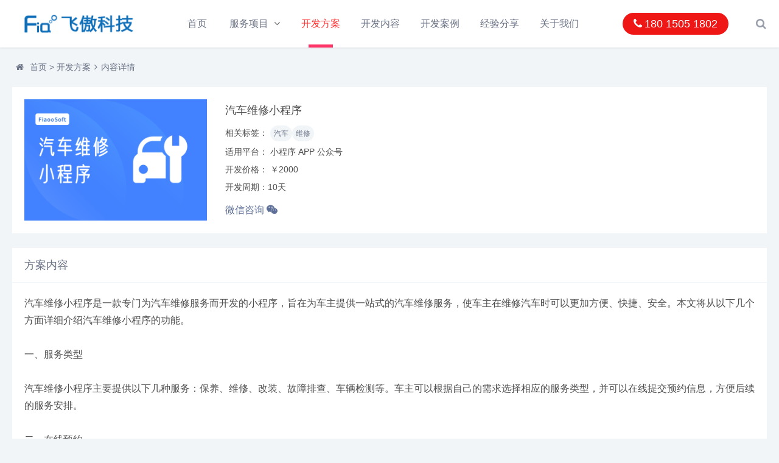

--- FILE ---
content_type: text/html; charset=utf-8
request_url: http://fiaoo.com/kaifa/93.html
body_size: 6095
content:
<!DOCTYPE html>
<html lang="zh-CN">
<head>
<meta charset="UTF-8">
<meta name="viewport" content="width=device-width, initial-scale=1.0, minimum-scale=1.0, maximum-scale=1.0, user-scalable=no">
<meta name="renderer" content="webkit">
<meta name="force-rendering" content="webkit">
<meta http-equiv="X-UA-Compatible" content="IE=edge,Chrome=1">
<meta name="applicable-device" content="pc,mobile">
<title>常州汽车维修小程序开发_汽车维修小程序定制外包公司</title> 
<meta name="description" content="常州汽车维修小程序定制开发汽车维修小程序是一款专门为汽车维修服务而开发的小程序，旨在为车主提供一站式的汽车维修服务，使车主在维修汽车时可以更加方便、快捷、安全。本文将从以下几个方面详细介绍汽车维修小程序的功能。" />
<meta name="keywords" content="常州小程序开发,常州做小程序,常州小程序公司,汽车维修小程序,4S点小程序,汽修厂小程序,小程序价格小程序开发,常州小程序开发,常州做小程序,小程序公司,小程序多少钱,小程序报价,专业做小程序,联系电话,小程序定制," />
<link href="/favicon.ico" rel="shortcut icon" type="image/x-icon" />
<link href="/template/pc/skin/css/font-awesome.min.css" rel="stylesheet" media="screen" type="text/css" />
<link href="/template/pc/skin/css/style.css" rel="stylesheet" media="screen" type="text/css" />
<!--[if lt IE 9]><div class="fuck-ie"><p class="tips">*您的IE浏览器版本过低，为获得更好的体验请使用Chrome、Firefox或其他现代浏览器!</p></div><![endif]-->
<script language="javascript" type="text/javascript" src="/template/pc/skin/js/jquery-2.2.4.min.js"></script>
</head>
<body>
<header class="header">
  <div class="h-fix">
    <div class="container">
      <h1 class="logo"> <a href="http://www.fiaoo.com" title="飞傲软件"><img src="/uploads/allimg/20230516/1-230516093154413.png" alt="飞傲软件" title="飞傲软件"/></a> </h1>
      <div id="m-btn" class="m-btn"><i class="fa fa-bars"></i></div>
      <div class="search"> <i class="s-btn off fa fa-search"></i>
        <div class="s-form"> <i class="arrow fa fa-caret-up"></i>           <form class="sform" method="get" action="/search.html" onsubmit="return searchForm();">
            <input class="sinput" type="text" name="keywords" id="keywords" placeholder="请输入搜索词">
            <button type="submit" name="submit"><i class="fa fa-search"></i></button>
            <input type="hidden" name="method" value="1" />          </form>
           </div>
      </div>
      <nav class="nav-bar" id="nav-box" data-type="index" data-infoid="">
        <ul class="nav">
          <li ><a href="http://www.fiaoo.com">首页</a></li>
                    <li class=""><a href="/service/">服务项目</a>             <ul class="sub-menu">
                            <li><a href="/xcxprice/">小程序报价</a></li>
                            <li><a href="http://www.fiaoo.com/service/miniapp.html">小程序</a></li>
                            <li><a href="http://www.fiaoo.com/service/soft.html">软件APP</a></li>
                            <li><a href="http://www.fiaoo.com/service/web.html">网站制作</a></li>
                            <li><a href="http://www.fiaoo.com/service/lot.html">物联网</a></li>
                          </ul>
             </li>
                    <li class="active"><a href="/kaifa/">开发方案</a>  </li>
                    <li class=""><a href="/pre/">开发内容</a>  </li>
                    <li class=""><a href="/case/">开发案例</a>  </li>
                    <li class=""><a href="/zixun/">经验分享</a>  </li>
                    <li class=""><a href="/aboutus/">关于我们</a>  </li>
                  </ul>
      </nav>
      <div class="submit fr"> <a href="https://work.weixin.qq.com/kfid/kfc61aad964c9f55b05" target="_blank" class="a transition"><i class="fa fa-phone"></i>180 1505 1802</a> </div>
    </div>
  </div>
</header>

<div id="mask"></div>
<div class="breadnav">
  <div class="container bread"> <i class="fa fa-home"></i> <a href='/' class=''>首页</a> &gt; <a href='/kaifa/'>开发方案</a><i class="fa fa-angle-right"></i>内容详情 </div>
</div>
<div class="container">
  <div class="part partnbt partbg partbtm partmobile">
    <div class="items itemsh itemmobile">
      <div class="row post-single">
        <div class="col-xs-12 col-sm-12 col-md-8">
          <div class="casepic fl">
            <!--<div class="blur blur-layer" style="background: transparent url(/uploads/doimg/93.jpg) no-repeat center center;-webkit-background-size: cover;-moz-background-size: cover;-o-background-size: cover;background-size: cover;"> </div>
            <img class="img-cover" src="/uploads/doimg/93.jpg" alt="汽车维修小程序" title="汽车维修小程序"> </div>-->
             <img class="img-cover" src="/uploads/doimg/93.jpg" alt="汽车维修小程序" title="汽车维修小程序">
            </div>
          <div class="list">
            <p><span>汽车维修小程序</span></p>
            
            <p class="tag">相关标签： <span class='padding'><a href="/tags/55.html" title="汽车" class="c1"  target="_blank" >汽车</a><a href="/tags/56.html" title="维修" class="c1"  target="_blank" >维修</a></span> </p>
            <p>适用平台：
            								    小程序							    APP							    公众号            </p>
            <p>开发价格：
            	￥2000            </p>

            <p>开发周期：10天</p>
            <a class="btn transition" href="https://work.weixin.qq.com/kfid/kfc61aad964c9f55b05" target="_blank" rel="nofollow">微信咨询 <i class="fa fa-wechat"></i></a> </div>
        </div>
        <div class="col-xs-12 col-sm-12 col-md-4 ad_zone">
          <!--<div class="pcd_ad mb20"><a href="" class="ad2" rel="nofollow"><img src="/uploads/allimg/20230504/1-2305041JS4E9.png" border="0" width="386" height="200" alt=""></a></div>
          <div class="mbd_ad mb20"><a href="" class="ad2" rel="nofollow"><img src="/uploads/allimg/20230504/1-2305041JS4E9.png" border="0" width="386" height="200" alt=""></a></div>-->
        </div>
      </div>
    </div>
  </div>
  <div class="part partbg">
    <p class="tt"><span>方案内容</span></p>
    <div class="items itemspd">
      <div class="art-main"> <p>汽车维修小程序是一款专门为汽车维修服务而开发的小程序，旨在为车主提供一站式的汽车维修服务，使车主在维修汽车时可以更加方便、快捷、安全。本文将从以下几个方面详细介绍汽车维修小程序的功能。</p><p><br/></p><p>一、服务类型</p><p><br/></p><p>汽车维修小程序主要提供以下几种服务：保养、维修、改装、故障排查、车辆检测等。车主可以根据自己的需求选择相应的服务类型，并可以在线提交预约信息，方便后续的服务安排。</p><p><br/></p><p>二、在线预约</p><p><br/></p><p>汽车维修小程序支持在线预约服务，车主可以通过小程序预约相关服务，包括保养、维修、改装等。用户只需填写相关信息，选择服务时间和地点，即可完成预约。预约成功后，车主将收到预约成功的通知，同时可以随时查看预约详情和修改预约信息。</p><p><br/></p><p>三、维修记录</p><p><br/></p><p>汽车维修小程序支持车主查看自己的历史维修记录。车主可以在小程序中查看自己之前的维修记录，包括保养、维修、改装等，方便车主随时了解自己的车辆情况。同时，车主还可以将维修记录分享给自己的朋友、家人等，方便他们了解车辆的维护情况。</p><p><br/></p><p>四、在线支付</p><p><br/></p><p>汽车维修小程序支持在线支付功能，车主可以在小程序中直接完成支付，无需到店支付，方便快捷。同时，小程序支持多种支付方式，包括微信支付、支付宝、银联等，满足不同用户的支付需求。</p><p><br/></p><p>五、专业技师</p><p><br/></p><p>汽车维修小程序提供专业的技师服务，技师们都是经过专业培训和认证的，具有丰富的维修经验和技能，能够为车主提供高质量的维修服务。车主可以在小程序中选择自己所需要的技师，也可以根据自己的需求选择不同的技师。</p><p><br/></p><p>六、在线咨询</p><p><br/></p><p>汽车维修小程序提供在线咨询功能，车主可以在小程序中与技师进行即时沟通，解决自己的问题和疑问。同时，技师还可以根据车主的情况给出专业的建议和维修方案。</p><p><br/></p><p>七、车辆保险</p><p><br/></p><p>汽车维修小程序还提供车辆保险服务，车主可以在小程序中购买车辆保险，保障自己的车辆和财产安全。同时，小程序还提供保险理赔服务，车主在出现损失时可以在线申请理赔，方便快捷。</p><p><br/></p><p>八、车辆定位</p><p><br/></p><p>汽车维修小程序提供车辆定位服务，车主可以在小程序中随时查看自己的车辆位置，方便车主了解车辆的实时位置和状态。</p><p><br/></p><p>总之，汽车维修小程序是一款非常实用的小程序，为车主提供了一站式的汽车维修服务。无论是保养、维修、改装还是故障排查和车辆检测等，都可以在小程序中轻松完成。同时，小程序还提供在线预约、在线支付、专业技师、在线咨询、车辆保险和车辆定位等功能，满足车主不同的需求和需求。</p><p><br/></p>      	<div class="art-copyright br mb">
        	<div><span class="copyright"> <b>业务咨询：</span>飞傲软件-专业软件/小程序/APP/微信/网站定制开发  电话/微信：180 1505 1802 </b> </div>
          <div>本文地址：<a href="http://fiaoo.com/kaifa/93.html" title="汽车维修小程序定制开发" target="_blank">http://fiaoo.com/kaifa/93.html</a></div>
          <div>版权声明：此文为本站原创，未经许可不得转载！</div>
          
        </div>
      
      </div>
    </div>
  </div>
  <!--<script language="javascript" type="text/javascript" src="/template/pc/skin/js/echarts.min.js"></script>
<script language="javascript" type="text/javascript" src="/template/pc/skin/js/show.js"></script>
-->
  <div class="part related">
    <p class="tt"><span>相关</span></p> 
    <div class="items">
      <div class="row">         <div class="col-xs-6 col-sm-4 col-md-3">
          <div class="item art-item transition"> <a class="art-a" href="/kaifa/93.html" title="汽车维修小程序" target="_blank"> <img class="img-cover" src="/uploads/doimg/93.jpg" alt="汽车维修小程序" title="汽车维修小程序"> </a>
            <h3><a href="/kaifa/93.html" title="汽车维修小程序" target="_blank">汽车维修小程序</a></h3>
            <p>汽车维修小程序是一款专门为汽车维修服务而开发的小程序，旨在为车主提供一站式的汽车维修服务，使车主在维修汽车时可以更加方便、快捷、安全。本文将从以下几个方面详细介...</p>
          </div>
        </div>
                <div class="col-xs-6 col-sm-4 col-md-3">
          <div class="item art-item transition"> <a class="art-a" href="/kaifa/98.html" title="亲子教育小程序" target="_blank"> <img class="img-cover" src="/uploads/doimg/98.jpg" alt="亲子教育小程序" title="亲子教育小程序"> </a>
            <h3><a href="/kaifa/98.html" title="亲子教育小程序" target="_blank">亲子教育小程序</a></h3>
            <p>在当今社会，亲子关系越来越受到大众关注，亲子教育也成为了一个热门话题。随着互联网的发展，越来越多的家长选择通过互联网平台进行亲子教育。而小程序的兴起，更是为亲子...</p>
          </div>
        </div>
                <div class="col-xs-6 col-sm-4 col-md-3">
          <div class="item art-item transition"> <a class="art-a" href="/kaifa/77.html" title="同城配送小程序" target="_blank"> <img class="img-cover" src="/uploads/doimg/77.jpg" alt="同城配送小程序" title="同城配送小程序"> </a>
            <h3><a href="/kaifa/77.html" title="同城配送小程序" target="_blank">同城配送小程序</a></h3>
            <p>同城物流配送小程序是一款基于移动互联网技术的物流配送平台，旨在为用户提供快捷、高效、安全的同城物流配送服务。该小程序具有多种功能模块，包括下单、支付、配送、评价...</p>
          </div>
        </div>
                <div class="col-xs-6 col-sm-4 col-md-3">
          <div class="item art-item transition"> <a class="art-a" href="/kaifa/129.html" title="建材商城小程序" target="_blank"> <img class="img-cover" src="/uploads/doimg/129.jpg" alt="建材商城小程序" title="建材商城小程序"> </a>
            <h3><a href="/kaifa/129.html" title="建材商城小程序" target="_blank">建材商城小程序</a></h3>
            <p>建材商城小程序是一款专门针对建筑行业的在线购物平台，旨在为建筑业从业人员提供方便快捷的购物体验。一、首页1.1 轮播图：展示热门商品、促销活动等信息。1.2 商...</p>
          </div>
        </div>
                <div class="col-xs-6 col-sm-4 col-md-3">
          <div class="item art-item transition"> <a class="art-a" href="/kaifa/69.html" title="健康食品直销小程序" target="_blank"> <img class="img-cover" src="/uploads/doimg/69.jpg" alt="健康食品直销小程序" title="健康食品直销小程序"> </a>
            <h3><a href="/kaifa/69.html" title="健康食品直销小程序" target="_blank">健康食品直销小程序</a></h3>
            <p>健康食品直销小程序是一种基于微信生态的小程序，致力于为健康食品直销企业提供一个便捷的销售平台。本文将介绍健康食品直销小程序的开发方案，包括开发技术说明、优势和推...</p>
          </div>
        </div>
                <div class="col-xs-6 col-sm-4 col-md-3">
          <div class="item art-item transition"> <a class="art-a" href="/kaifa/97.html" title="网约车小程序" target="_blank"> <img class="img-cover" src="/uploads/doimg/97.jpg" alt="网约车小程序" title="网约车小程序"> </a>
            <h3><a href="/kaifa/97.html" title="网约车小程序" target="_blank">网约车小程序</a></h3>
            <p>随着网约车市场的不断发展，网约车小程序的功能也越来越丰富。通过以上的功能设计，网约车小程序可以满足用户的出行需求和安全需求，提供良好的服务体验，并且可以通过数据...</p>
          </div>
        </div>
                <div class="col-xs-6 col-sm-4 col-md-3">
          <div class="item art-item transition"> <a class="art-a" href="/kaifa/346.html" title="房产销售小程序" target="_blank"> <img class="img-cover" src="/uploads/doimg/346.jpg" alt="房产销售小程序" title="房产销售小程序"> </a>
            <h3><a href="/kaifa/346.html" title="房产销售小程序" target="_blank">房产销售小程序</a></h3>
            <p>房产销存小程序是一款针对房地产销售公司和中介机构开发的小程序，旨在解决房地产销售过程中的信息不对称问题，提高销售效率和客户满意度。该小程序的主要功能包括房源信息...</p>
          </div>
        </div>
                <div class="col-xs-6 col-sm-4 col-md-3">
          <div class="item art-item transition"> <a class="art-a" href="/kaifa/113.html" title="生鲜配送小程序" target="_blank"> <img class="img-cover" src="/uploads/doimg/113.jpg" alt="生鲜配送小程序" title="生鲜配送小程序"> </a>
            <h3><a href="/kaifa/113.html" title="生鲜配送小程序" target="_blank">生鲜配送小程序</a></h3>
            <p>随着生活水平的提高，人们对食品的质量和口感要求也越来越高，越来越多的人更愿意选择购买生鲜食材来保证饮食健康。而随着互联网的发展，生鲜配送也成为了一种新的商业模式...</p>
          </div>
        </div>
         </div>
    </div>
  </div>
</div>
<div class="footer-copyright ">
  <div class="container">
    <div class="footerinfo">
      <div class="col-xs-6 col-sm-4 col-md-4">
        <p>地址：常州市钟楼区通江南路18号港龙商务广场12层</p>
        <p>电话：18015051802</p>
      </div>
      <div class="col-xs-6 col-sm-4 col-md-4 otlink">
          <a href="https://www.fiaoo.com" target="_blank" title="">常州做微信小程序</a>
          <a href="https://www.czv9.com" target="_blank" title="">常州小程序</a>
          <a href="https://www.v5app.com" target="_blank" title="">常州小程序开发</a>
          <a href="https://www.czv3.com" target="_blank" title="">常州微信小程序定制</a>
          <a href="https://www.qywxoa.com" target="_blank" title="">常州小程序公司</a>
      </div>
      <div class="col-xs-6 col-sm-4 col-md-4 foqr">
        <img src="/uploads/allimg/20231116/1-231116125Z3927.png" alt="微信咨询">
        <div>微信咨询</div>
      </div>
    </div>
  </div>
  <div class="focop">
    <p> <span>Copyright © 2013-2023 常州飞傲软件科技有限公司  版权所有</span><span><a href="https://beian.miit.gov.cn/" rel="nofollow" target="_blank">苏ICP备17045524号-1</a></span> <span> 电话/微信：180 1505 1802</span> </p> 
  </div>
</div>
<div class="footer-copyright2 ">
  <div class="col-xs-6 col-xl-6 footm1"> <a href="tel:18015051802">电话咨询</a> </div>
  <div class="col-xs-6 col-xl-6 footm2"> <a href="https://work.weixin.qq.com/kfid/kfc61aad964c9f55b05" target="_blank">微信客服</a> </div>
</div>
<div id="backtop" class="fa fa-angle-up"></div>
<script language="javascript" type="text/javascript" src="/template/pc/skin/js/main.js"></script>
<script>
$('.autoleft').tooltip({
    align: 'autoLeft',
    fade: {
        duration: 200,
        opacity: 0.8
    }
});
</script> 


<script>
  var _hmt = _hmt || [];
  (function() {
    var hm = document.createElement("script");
    hm.src = "https://hm.baidu.com/hm.js?7cb43d7fa0c50842f62dc0750c859eb2";
    var s = document.getElementsByTagName("script")[0]; 
    s.parentNode.insertBefore(hm, s);
  })();
  </script>
  
<!--[if lt IE 9]><script language="javascript" type="text/javascript" src="/template/pc/skin/js/html5-css3.js"></script>
<![endif]--> 
<!-- 应用插件标签 start --> 
<!-- <div style='text-align:center; font-size:20px; font-weight:bold; margin:50px 0px;'>
    这里是内置钩子的前台碎片模板，支持标签的调用！
</div>--> 
<!-- 应用插件标签 end -->
</body>
</html>

--- FILE ---
content_type: text/css
request_url: http://fiaoo.com/template/pc/skin/css/style.css
body_size: 16602
content:
@charset "utf-8";
html {
	font-size: 100%;
	overflow-y: scroll;
	-webkit-text-size-adjust: 100%;
	-ms-text-size-adjust: 100%;
	text-rendering: optimizelegibility;
}

*,
*:before,
*:after {
	-webkit-box-sizing: border-box;
	-moz-box-sizing: border-box;
	box-sizing: border-box;
}

.art-img{
	text-align: center;
}
.art-img img{
	width: 600px;
}	
.xcxbox1{
	background-color: #ffffff;
	margin-top: 20px;
	margin: 0 auto;
}

.kflimgbox{
	width: 60px;
	height: 60px;
}
.kflimgbox img {
	margin-top: 10px;
	width: 40px;
	height: 40px;
}

.pricelist{
	width: 100%;
	background: #ffffff;
	margin-bottom: 10px;
	height: 42px;
	padding: 6px;
}
.pricelist a{
	

}


@media (max-width:768px) {
	.prtitle{
		height: 32px;
		width: 60%;
		float: left;
		padding-left: 15px;
	}
	.prinfo{
		display: none;
	}
	.pricename{
		width: 18%;
		float: left;
		text-align: right;
		font-size: 15px;
		font-weight: 500;
	}
}
@media (min-width:767px) {
	.prtitle{
		height: 32px;
		width: 30%;
		float: left;
		padding-left: 15px;
		color: #222222;
		font-size: 16px;
	}
	.prinfo{
		height: 32px;
		width: 50%;
		float: left;
		font-size: 13px;
	}
	.pricename{
		width: 18%;
		float: left;
		text-align: right;
		font-size: 15px;
		font-weight: 500;
	}
}


body,
dl,
dt,
dd,
ul,
ol,
li,
h1,
h2,
h3,
h4,
h5,
h6,
pre,
code,
form,
fieldset,
legend,
input,
textarea,
p,
blockquote,
th,
td,
hr,
button,
article,
aside,
details,
figcaption,
figure,
footer,
header,
menu,
nav,
section {
	margin: 0;
	padding: 0;
}

article,
aside,
details,
figcaption,
figure,
footer,
header,
menu,
nav,
section {
	display: block;
}

audio,
canvas,
video {
	display: inline-block;
}

body,
button,
input,
select,
textarea {
	font: normal 1em/1.8 sans-serif, PingFang SC, Lantinghei SC, Microsoft Yahei, Hiragino Sans GB, Microsoft Sans Serif, WenQuanYi Micro Hei, sans;
}

button::-moz-focus-inner,
input::-moz-focus-inner {
	padding: 0;
	border: 0;
}

table {
	border-collapse: collapse;
	border-spacing: 0;
}

fieldset,
img {
	border: 0;
}

a {
	text-decoration: none;
}

a:link {}

a:visited {}

a:hover {
	text-decoration: none;
}

a:active {}

small {
	font-size: 0.9em;
	color: #888;
}

h1,
h2,
h3,
h4,
h5,
h6 {
	font-family: PingFang SC, Verdana, Helvetica Neue, Microsoft Yahei, Hiragino Sans GB, Microsoft Sans Serif, WenQuanYi Micro Hei, sans-serif;
	font-size: 100%;
	color: #6b7386;
	line-height: 1.35;
}

pre,
code,
pre tt {
	font-family: Courier, 'Courier New', monospace;
}

pre {
	background: #f8f8f8;
	border: 1px solid #ddd;
	padding: 1em 1.5em;
	display: block;
	-webkit-overflow-scrolling: touch;
}

hr {
	border: none;
	border-bottom: 1px solid #cfcfcf;
	margin-bottom: 0.8em;
	height: 10px;
}

.textwrap,
.textwrap td,
.textwrap th {
	word-wrap: break-word;
	word-break: break-all;
}

.textwrap-table {
	table-layout: fixed;
}

.serif {
	font-family: Palatino, Optima, Georgia, serif;
}

img {
	max-width: 100%;
}

input[type=submit] {
	-webkit-appearance: none;
	outline: none
}

.row-position {
	position: relative;
}

.fl {
	float: left;
}

.fr {
	float: right;
}

.clearfix:after {
	content: ".";
	display: block;
	height: 0;
	clear: both;
	visibility: hidden
}

.clear {
	clear: both
}

.img-cover {
	object-fit: cover
}

a {
	color: #6b7386;
}

a:hover {
	color: #ff3636;
}

.tooltip {
	padding: 5px;
	font-size: 12px;
	opacity: .8;
	background-repeat: no-repeat;
	background-image: url(../images/tooltip.gif)
}

.tooltip-inner {
	padding: 5px 10px;
	max-width: 200px;
	pointer-events: none;
	color: #fff;
	text-align: center;
	background-color: #000;
	border-radius: 3px;
	box-shadow: 0 0 3px rgba(0, 0, 0, .15)
}

.tooltip-bottom {
	background-position: top center
}

.tooltip-top {
	background-position: bottom center
}

.tooltip-left {
	background-position: right center
}

.tooltip-right {
	background-position: left center
}

.transition {
	-webkit-transition: all ease .4s;
	-moz-transition: all ease .4s;
	-ms-transition: all ease .4s;
	-o-transition: all ease .4s;
	transition: all ease .4s
}

.blur {
	-webkit-filter: blur(10px);
	-moz-filter: blur(10px);
	-ms-filter: blur(10px);
	filter: blur(10px);
	filter: progid:DXImageTransform.Microsoft.Blur(PixelRadius=10, MakeShadow=false);
}

body {
	background: #f1f5f8;
	color: #4e4e4f;
}

.h-fix {
	position: fixed;
	z-index: 9999;
	background: #fff;
	width: 100%;
	box-shadow: 0 1px 3px rgba(26, 26, 26, .1);
}

.header {
	display: block;
	height: 78px;
	position: relative;
	left: 0;
	-webkit-transition: all .3s ease;
	-o-transition: all .3s ease;
	transition: all .3s ease;
	z-index: 9
}

.header .logo {
	float: left;
	overflow: hidden;
	height: 78px;
}

.header .logo h1,
.header .logo div {
	height: 100%;
	display: block;
}

.header .logo a {
	min-width: 220px;
	height: 100%;
	display: block;
	position: relative;
	font-size: 0;
	overflow: hidden;
}

.header .logo a img {
	width: 100%;
	max-width: 100%;
	height: auto;
	position: absolute;
	top: 50%;
	transform: translateY(-50%);
	left: 0;
}

.header .nav-bar {
	float: left;
	margin-left: 4%;
}

.header .nav-bar li {
	display: inline-block;
	height: 78px;
	line-height: 78px;
	position: relative;
	vertical-align: top;
}

.header .nav-bar li a {
	display: inline-block;
	padding: 0 15px;
	color: #6b7386;
	font-size: 16px;
	position: relative;
	z-index: 2;
	min-width: 68px;
	text-align: center
}

.header .nav-bar li em[class*="dot"] {
	display: inline-block;
	position: relative;
	left: -10px;
	z-index: 1;
	width: 16px;
}

.header .nav-bar li em[class*="dot"] .fa {
	color: #666;
	font-size: 16px;
	width: 16px;
	display: block;
}

.header .nav-bar li a:hover {
	color: #ff3366;
	transition: all 500ms ease;
}

.header .nav-bar li.active:before,
.header .nav-bar li[class*="li-cate-"]:before {
	position: absolute;
	content: '';
	background: #ff3366;
	width: 0;
	height: 5px;
	left: 0px;
	right: 0;
	margin: 0px auto;
	bottom: 0px;
}

.header .nav-bar li.active:after,
.header .nav-bar li[class*="li-cate-"]:after {
	position: absolute;
	content: '';
	background: #ffffff;
	width: 6px;
	height: 3px;
	right: 32%;
	bottom: 18px;
}

.header .nav-bar li.on:before,
.header .nav-bar li.active:before {
	width: 40px;
}

.header .nav-bar li.active>a {
	color: #ff3636;
}

@-webkit-keyframes shine {
	from {
		-webkit-mask-position: 150%;
	}
	to {
		-webkit-mask-position: -50%;
	}
}

.header .nav-bar ul li>ul {
	width: 100%;
	min-width: 110px;
	position: absolute;
	top: 100%;
	left: 50%;
	transform: translateX(-50%);
	right: 0;
	background: #fff;
	z-index: 888;
	visibility: hidden;
	opacity: 0;
	box-shadow: 0px 8px 20px 0px rgba(0, 0, 0, 0);
	-webkit-transition: all .3s ease;
	-o-transition: all .3s ease;
	transition: all .3s ease;
	box-shadow: 0px 8px 20px 0px rgba(0, 0, 0, 0.1);
}

.header .nav-bar ul li>ul li {
	width: 100%;
	height: 42px;
	line-height: 42px;
	display: block;
}

.header .nav-bar ul li>ul li a {
	width: 100%;
	text-align: center;
	height: 42px;
	line-height: 42px;
	font-size: 14px;
	color: #6b7386;
	opacity: 1
}

.header .nav-bar ul li>ul li.on a:hover {
	color: #ff3366;
}

.header .nav-bar ul li.on>ul {
	visibility: visible;
	opacity: 1;
}

.header .nav-bar ul li>ul li em[class*="dot"] {
	position: absolute;
	right: 5px;
	left: auto;
	top: 10px;
	z-index: 3;
	-webkit-transform: rotate(-90deg);
	-ms-transform: rotate(-90deg);
	-o-transform: rotate(-90deg);
	transform: rotate(-90deg);
}

.header .nav-bar ul li.on>ul li em[class*="dot"] .fa {
	color: #6b7386;
}

.header .nav-bar ul li>ul li .sub-menu {
	visibility: hidden;
	opacity: 0;
	display: none;
	left: -100%;
	transform: none;
}

.header .nav-bar ul li>ul li.on .sub-menu {
	right: -100%;
	left: auto;
	top: 0;
	visibility: visible;
	opacity: 1;
	display: block;
}

.header .nav-bar ul li>ul li.on .sub-menu li a,
.header .nav-bar ul li>ul li.on .sub-menu li a:hover {
	background: rgba(0, 0, 0, 0);
	color: #6b7386);
}

.header .nav-bar ul li>ul li.on .sub-menu li.on a,
.header .nav-bar ul li>ul li.on .sub-menu li.on a:hover {
	color: #ff3366;
}

.m-btn {
	position: absolute;
	top: 4px;
	bottom: 0;
	right: 50px;
	padding: 0 15px;
	height: 100%;
	display: none;
	line-height: 56px;
	cursor: pointer;
}

.m-btn i {
	color: #6b7386;
	opacity: 0.7;
	font-size: 20px;
	line-height: 48px;
}

.m-btn .fa-remove {
	color: #fff;
}

.m-btn:hover i {
	opacity: 1
}

.m-nav {
	width: 70%;
	background: #434957;
	position: fixed;
	top: 0;
	bottom: 0;
	left: -70%;
	-webkit-transition: all .3s ease;
	-o-transition: all .3s ease;
	transition: all .3s ease;
	z-index: 999;
	overflow-y: scroll;
	overflow-x: hidden;
}

.m-nav .m-btn {
	height: 48px;
	line-height: 48px;
	left: auto;
	right: -45px;
	display: none;
}

.m-nav ul {
	padding-top: 0px;
}

.m-nav li {
	width: 100%;
	position: relative;
}

.m-nav li a {
	padding: 0 25px;
	line-height: 48px;
	color: #fff;
	display: block;
	border-bottom: 1px solid rgba(255, 255, 255, 0.08);
}

.m-nav li a:hover {
	background: rgba(0, 0, 0, 0.1);
}

.m-nav ul li>ul {
	display: none;
}

.m-nav li em[class*="dot"] {
	position: absolute;
	top: 0px;
	right: 0px;
	width: 48px;
	height: 48px;
	text-align: center;
	border-left: 1px solid rgba(255, 255, 255, 0);
	cursor: pointer;
}

.m-nav li em[class*="dot"] .fa {
	font-size: 18px;
	color: #fff;
	-webkit-transition: all .3s ease;
	-o-transition: all .3s ease;
	transition: all .3s ease;
	position: absolute;
	width: 48px;
	line-height: 48px;
	top: 0;
	left: 0;
}

.m-nav li em[class*="dot"] .fa.open {
	-webkit-transform: rotate(180deg);
	-ms-transform: rotate(180deg);
	-o-transform: rotate(180deg);
	transform: rotate(180deg);
}

.m-nav ul li>ul li {
	background: rgba(0, 0, 0, 0.15);
}

.m-nav ul li>ul li a {
	border-bottom: 1px solid rgba(255, 255, 255, 0.05);
	opacity: 0.8;
	font-size: 14px;
	text-indent: 1em
}

.search {
	float: right;
	margin-left: 15px;
	position: relative;
}

.search i.fa {
	color: #6b7386;
	line-height: 78px;
	opacity: 0.7;
	font-size: 18px;
	padding-left: 10px;
	-webkit-transition: all .3s ease;
	-o-transition: all .3s ease;
	transition: all .3s ease;
	cursor: pointer;
	display: block;
	width: 28px;
}

.search i.fa:hover {
	opacity: 1;
}

.search .s-form {
	padding: 20px;
	line-height: none;
	display: block;
	background: #fff;
	position: absolute;
	right: 0;
	top: 100%;
	display: none;
	box-shadow: 0px 8px 20px 0px rgba(0, 0, 0, 0.1);
	border: 1px solid #eee;
	border-top: none;
	z-index: 1;
}

.search .s-form .sform {
	width: 258px;
	padding-right: 32px;
	position: relative;
}

.search .s-form button {
	border: medium none;
	background: #ff3636;
	position: absolute;
	top: 0;
	right: 0;
	cursor: pointer;
	opacity: 0.8
}

.search .s-form button i {
	color: #fff;
	font-size: 18px;
	height: 32px;
	line-height: 32px;
	padding: 0 10px;
	width: 40px;
}

.search .s-form button:hover {
	opacity: 1
}

.search .s-form .sinput {
	background: #f8f8f8;
	border: 1px solid #eee;
	padding: 5px 0 0 10px;
	height: 32px;
	line-height: 32px;
	width: 100%;
	font-size: 14px;
}

.search .s-form .arrow {
	position: absolute;
	top: -17px;
	right: -2px;
	line-height: 26px;
	color: #fff;
	font-size: 20px;
	opacity: 1;
}

#mask {
	position: fixed;
	left: 0;
	top: 0;
	width: 100%;
	height: 100%;
	background: rgba(0, 0, 0, .5);
	z-index: 899;
	display: none;
}

@-webkit-keyframes mountains-in {
	0% {
		-webkit-transform: scale(1.5);
	}
	100% {
		-webkit-transform: scale(1);
	}
}

@-moz-keyframes mountains-in {
	0% {
		-moz-transform: scale(1.5);
	}
	100% {
		-moz-transform: scale(1);
	}
}

@keyframes mountains-in {
	0% {
		transform: scale(1.5);
	}
	100% {
		transform: scale(1);
	}
}

@-webkit-keyframes moving {
	0% {
		-webkit-transform: translate3d(0, 0, 0);
	}
	100% {
		-webkit-transform: translate3d(-50%, 0, 0);
	}
}

@-moz-keyframes moving {
	0% {
		-moz-transform: translate3d(0, 0, 0);
	}
	100% {
		-moz-transform: translate3d(-50%, 0, 0);
	}
}

@keyframes moving {
	0% {
		transform: translate3d(0, 0, 0);
	}
	100% {
		transform: translate3d(-50%, 0, 0);
	}
}

#banner-bear {
	height: 300px;
	background: #464853 url(../images/bg-container1.jpg) repeat-x;
	width: 100%;
	position: relative;
	font-size: 28px;
	margin-bottom: 32px;
}

.typing {
	font-weight: 300;
	color: #fff;
	position: absolute;
	top: 30%;
	left: 50%;
	z-index: 1;
	transform: translate(-50%, -50%);
	text-shadow: 1px 1px 0px rgba(0, 0, 0, 2);
}

.typing2 {
	font-weight: 300;
	color: #fff;
	font-size: 24px;
	position: absolute;
	top: 55%;
	left: 50%;
	z-index: 1;
	transform: translate(-50%, -50%);
	text-shadow: 1px 1px 0px rgba(0, 0, 0, 2);
}

.banner-wrap,
#stage {
	width: 100%;
	height: 100%;
}

#stage {
	overflow: hidden;
	position: relative;
	z-index: 0;
}

#stage .space {
	width: 3840px;
	height: 100%;
	position: absolute;
	top: 0;
	left: 0;
	z-index: 0;
	background: url(../images/bg-space.png) repeat-x;
}

#stage .mountains {
	width: 100%;
	height: 17.78125em;
	overflow: hidden;
	position: absolute;
	left: 0;
	bottom: 0;
	z-index: 1;
	opacity: 0;
	-webkit-transition: opacity 0.2s linear 0s;
	-moz-transition: opacity 0.2s linear 0s;
	transition: opacity 0.2s linear 0s;
	-webkit-transform-origin: center top;
	-moz-transform-origin: center top;
	transform-origin: center top;
}

#stage .mountain {
	width: 240em;
	position: absolute;
	left: 0;
	bottom: 0;
}

#stage .mountain-1 {
	height: 10.5em;
	z-index: 3;
	background: url(../images/bg-mountain-1.png) repeat-x;
	background-size: auto 50%;
	background-position: 0 bottom;
}

#stage .mountain-2 {
	height: 12em;
	z-index: 2;
	background: url(../images/bg-mountain-2.png) repeat-x;
	background-size: auto 50%;
	background-position: 0 bottom;
}

#stage .mountain-3 {
	height: 17.78125em;
	z-index: 1;
	background: url(../images/bg-mountain-3.png) repeat-x;
	background-size: auto 30%;
	background-position: 0 bottom;
}

#stage .bear-wrapper {
	width: 6.25em;
	height: 3.125em;
	position: absolute;
	margin-left: -3.125em;
	left: 50%;
	bottom: 40px;
	z-index: 999;
}

.bear-words {
	display: none;
	width: 6.25em;
	height: 2.8125em;
	position: absolute;
	bottom: 5.3125em;
	left: 50%;
	margin-left: -2.1875em;
	z-index: 5;
}

.bear-words span {
	display: block;
	width: 9.375em;
	height: 1.875em;
	line-height: 1.875em;
	margin-left: 0.9375em;
	font-size: 0.4375em;
	color: #fff;
}

.bear-words .bear-words-background {
	width: 100%;
	height: 100%;
	position: absolute;
	left: 0;
	top: 0;
	border: 0;
}

#stage .bear {
	width: 3.12em;
	height: 1.625em;
	position: absolute;
	margin-left: -1.5625em;
	left: -4%;
	bottom: 20px;
	z-index: 999;
	background: url("../images/bear.png") 0 0 no-repeat;
	background-size: 25em 100%;
	opacity: 0;
}

.scenes-ready #stage .space {
	-webkit-transform: translate3d(0, 0, 0);
	-moz-transform: translate3d(0, 0, 0);
	transform: translate3d(0, 0, 0);
	-webkit-animation: moving 450s linear 0.8s infinite normal none;
	-moz-animation: moving 450s linear 0.8s infinite normal none;
	animation: moving 450s linear 0.8s infinite normal none;
}

.scenes-ready #stage .mountains {
	opacity: 1;
	-webkit-animation: mountains-in 0.8s ease-out 0s 1 normal forwards;
	-moz-animation: mountains-in 0.8s ease-out 0s 1 normal forwards;
	animation: mountains-in 0.8s ease-out 0s 1 normal forwards;
}

.scenes-ready #stage .mountain-1 {
	-webkit-transform: translate3d(0, 0, 0);
	-moz-transform: translate3d(0, 0, 0);
	transform: translate3d(0, 0, 0);
	-webkit-animation: moving 100s linear 0.8s infinite normal none;
	-moz-animation: moving 100s linear 0.8s infinite normal none;
	animation: moving 100s linear 0.8s infinite normal none;
}

.scenes-ready #stage .mountain-2 {
	-webkit-transform: translate3d(0, 0, 0);
	-moz-transform: translate3d(0, 0, 0);
	transform: translate3d(0, 0, 0);
	-webkit-animation: moving 160s linear 0.8s infinite normal none;
	-moz-animation: moving 160s linear 0.8s infinite normal none;
	animation: moving 160s linear 0.8s infinite normal none;
}

.scenes-ready #stage .mountain-3 {
	-webkit-transform: translate3d(0, 0, 0);
	-moz-transform: translate3d(0, 0, 0);
	transform: translate3d(0, 0, 0);
	-webkit-animation: moving 360s linear 0.8s infinite normal none;
	-moz-animation: moving 360s linear 0.8s infinite normal none;
	animation: moving 360s linear 0.8s infinite normal none;
}

.scenes-ready #stage .bear {
	opacity: 1;
	-webkit-transition: opacity 0.4s linear 0.6s;
	-moz-transition: opacity 0.4s linear 0.6s;
	transition: opacity 0.4s linear 0.6s;
}

.preserve3d .scenes-ready #stage .bear {
	-webkit-animation: bear-run-in 3.6s step-end 0.6s 1 normal forwards, bear-run 0.8s steps(8) 4.2s infinite normal forwards;
	-moz-animation: bear-run-in 3.6s step-end 0.6s 1 normal forwards, bear-run 0.8s steps(8) 4.2s infinite normal forwards;
	animation: bear-run-in 3.6s step-end 0.6s 1 normal forwards, bear-run 0.8s steps(8) 4.2s infinite normal forwards;
}

.no-preserve3d .scenes-ready #stage .bear,
.no-csstransforms3d .scenes-ready #stage .bear {
	left: 50%;
	-webkit-animation: bear-run 0.8s steps(8) 0.6s infinite normal forwards;
	-moz-animation: bear-run 0.8s steps(8) 0.6s infinite normal forwards;
	animation: bear-run 0.8s steps(8) 0.6s infinite normal forwards;
}

.preserve3d .scenes-ready #stage .bear.reset,
.no-preserve3d .scenes-ready #stage .bear.reset,
.no-csstransforms3d .scenes-ready #stage .bear.reset {
	left: 50%;
	opacity: 1;
	-webkit-animation: none 0s linear 0s infinite normal none;
	-moz-animation: none 0s linear 0s infinite normal none;
	animation: none 0s linear 0s infinite normal none;
}

.preserve3d .scenes-ready #stage .bear.running,
.no-preserve3d .scenes-ready #stage .bear.running,
.no-csstransforms3d .scenes-ready #stage .bear.running {
	left: 50%;
	-webkit-animation: bear-run 0.8s steps(8) 0s infinite normal none;
	-moz-animation: bear-run 0.8s steps(8) 0s infinite normal none;
	animation: bear-run 0.8s steps(8) 0s infinite normal none;
}

@-webkit-keyframes bear-run {
	0% {
		background-position: 0 0;
	}
	100% {
		background-position: -25em 0;
	}
}

@-moz-keyframes bear-run {
	0% {
		background-position: 0 0;
	}
	100% {
		background-position: -25em 0;
	}
}

@keyframes bear-run {
	0% {
		background-position: 0 0;
	}
	100% {
		background-position: -25em 0;
	}
}

@-webkit-keyframes bear-run-in {
	0% {
		background-position: 0em 0;
		left: -4%;
	}
	1.38888889% {
		background-position: -3.125em 0;
		left: -2.25%;
	}
	2.77777778% {
		background-position: -6.25em 0;
		left: -0.5%;
	}
	4.16666667% {
		background-position: -9.375em 0;
		left: 1.25%;
	}
	5.55555556% {
		background-position: -12.5em 0;
		left: 3%;
	}
	6.94444444% {
		background-position: -15.625em 0;
		left: 4.75%;
	}
	8.33333333% {
		background-position: -18.75em 0;
		left: 6.5%;
	}
	9.72222222% {
		background-position: -21.875em 0;
		left: 8.25%;
	}
	11.11111111% {
		background-position: -25em 0;
		left: 10%;
	}
	11.11111111% {
		background-position: 0em 0;
		left: 10%;
	}
	12.77777778% {
		background-position: -3.125em 0;
		left: 11.5%;
	}
	14.44444444% {
		background-position: -6.25em 0;
		left: 13%;
	}
	16.11111111% {
		background-position: -9.375em 0;
		left: 14.5%;
	}
	17.77777778% {
		background-position: -12.5em 0;
		left: 16%;
	}
	19.44444444% {
		background-position: -15.625em 0;
		left: 17.5%;
	}
	21.11111111% {
		background-position: -18.75em 0;
		left: 19%;
	}
	22.77777778% {
		background-position: -21.875em 0;
		left: 20.5%;
	}
	24.44444444% {
		background-position: -25em 0;
		left: 22%;
	}
	24.44444444% {
		background-position: 0em 0;
		left: 22%;
	}
	26.38888889% {
		background-position: -3.125em 0;
		left: 23.25%;
	}
	28.33333333% {
		background-position: -6.25em 0;
		left: 24.5%;
	}
	30.27777778% {
		background-position: -9.375em 0;
		left: 25.75%;
	}
	32.22222222% {
		background-position: -12.5em 0;
		left: 27%;
	}
	34.16666667% {
		background-position: -15.625em 0;
		left: 28.25%;
	}
	36.11111111% {
		background-position: -18.75em 0;
		left: 29.5%;
	}
	38.05555556% {
		background-position: -21.875em 0;
		left: 30.75%;
	}
	40% {
		background-position: -25em 0;
		left: 32%;
	}
	40% {
		background-position: 0em 0;
		left: 32%;
	}
	42.22222222% {
		background-position: -3.125em 0;
		left: 33%;
	}
	44.44444444% {
		background-position: -6.25em 0;
		left: 34%;
	}
	46.66666667% {
		background-position: -9.375em 0;
		left: 35%;
	}
	48.88888889% {
		background-position: -12.5em 0;
		left: 36%;
	}
	51.11111111% {
		background-position: -15.625em 0;
		left: 37%;
	}
	53.33333333% {
		background-position: -18.75em 0;
		left: 38%;
	}
	55.55555556% {
		background-position: -21.875em 0;
		left: 39%;
	}
	57.77777778% {
		background-position: -25em 0;
		left: 40%;
	}
	57.77777778% {
		background-position: 0em 0;
		left: 40%;
	}
	60.27777778% {
		background-position: -3.125em 0;
		left: 40.75%;
	}
	62.77777778% {
		background-position: -6.25em 0;
		left: 41.5%;
	}
	65.27777778% {
		background-position: -9.375em 0;
		left: 42.25%;
	}
	67.77777778% {
		background-position: -12.5em 0;
		left: 43%;
	}
	70.27777778% {
		background-position: -15.625em 0;
		left: 43.75%;
	}
	72.77777778% {
		background-position: -18.75em 0;
		left: 44.5%;
	}
	75.27777778% {
		background-position: -21.875em 0;
		left: 45.25%;
	}
	77.77777778% {
		background-position: -25em 0;
		left: 46%;
	}
	77.77777778% {
		background-position: 0em 0;
		left: 46%;
	}
	80.55555556% {
		background-position: -3.125em 0;
		left: 46.5%;
	}
	83.33333333% {
		background-position: -6.25em 0;
		left: 47%;
	}
	86.11111111% {
		background-position: -9.375em 0;
		left: 47.5%;
	}
	88.88888889% {
		background-position: -12.5em 0;
		left: 48%;
	}
	91.66666667% {
		background-position: -15.625em 0;
		left: 48.5%;
	}
	94.44444444% {
		background-position: -18.75em 0;
		left: 49%;
	}
	97.22222222% {
		background-position: -21.875em 0;
		left: 49.5%;
	}
	100% {
		background-position: -25em 0;
		left: 50%;
	}
}

@-moz-keyframes bear-run-in {
	0% {
		background-position: 0em 0;
		left: -4%;
	}
	1.38888889% {
		background-position: -3.125em 0;
		left: -2.25%;
	}
	2.77777778% {
		background-position: -6.25em 0;
		left: -0.5%;
	}
	4.16666667% {
		background-position: -9.375em 0;
		left: 1.25%;
	}
	5.55555556% {
		background-position: -12.5em 0;
		left: 3%;
	}
	6.94444444% {
		background-position: -15.625em 0;
		left: 4.75%;
	}
	8.33333333% {
		background-position: -18.75em 0;
		left: 6.5%;
	}
	9.72222222% {
		background-position: -21.875em 0;
		left: 8.25%;
	}
	11.11111111% {
		background-position: -25em 0;
		left: 10%;
	}
	11.11111111% {
		background-position: 0em 0;
		left: 10%;
	}
	12.77777778% {
		background-position: -3.125em 0;
		left: 11.5%;
	}
	14.44444444% {
		background-position: -6.25em 0;
		left: 13%;
	}
	16.11111111% {
		background-position: -9.375em 0;
		left: 14.5%;
	}
	17.77777778% {
		background-position: -12.5em 0;
		left: 16%;
	}
	19.44444444% {
		background-position: -15.625em 0;
		left: 17.5%;
	}
	21.11111111% {
		background-position: -18.75em 0;
		left: 19%;
	}
	22.77777778% {
		background-position: -21.875em 0;
		left: 20.5%;
	}
	24.44444444% {
		background-position: -25em 0;
		left: 22%;
	}
	24.44444444% {
		background-position: 0em 0;
		left: 22%;
	}
	26.38888889% {
		background-position: -3.125em 0;
		left: 23.25%;
	}
	28.33333333% {
		background-position: -6.25em 0;
		left: 24.5%;
	}
	30.27777778% {
		background-position: -9.375em 0;
		left: 25.75%;
	}
	32.22222222% {
		background-position: -12.5em 0;
		left: 27%;
	}
	34.16666667% {
		background-position: -15.625em 0;
		left: 28.25%;
	}
	36.11111111% {
		background-position: -18.75em 0;
		left: 29.5%;
	}
	38.05555556% {
		background-position: -21.875em 0;
		left: 30.75%;
	}
	40% {
		background-position: -25em 0;
		left: 32%;
	}
	40% {
		background-position: 0em 0;
		left: 32%;
	}
	42.22222222% {
		background-position: -3.125em 0;
		left: 33%;
	}
	44.44444444% {
		background-position: -6.25em 0;
		left: 34%;
	}
	46.66666667% {
		background-position: -9.375em 0;
		left: 35%;
	}
	48.88888889% {
		background-position: -12.5em 0;
		left: 36%;
	}
	51.11111111% {
		background-position: -15.625em 0;
		left: 37%;
	}
	53.33333333% {
		background-position: -18.75em 0;
		left: 38%;
	}
	55.55555556% {
		background-position: -21.875em 0;
		left: 39%;
	}
	57.77777778% {
		background-position: -25em 0;
		left: 40%;
	}
	57.77777778% {
		background-position: 0em 0;
		left: 40%;
	}
	60.27777778% {
		background-position: -3.125em 0;
		left: 40.75%;
	}
	62.77777778% {
		background-position: -6.25em 0;
		left: 41.5%;
	}
	65.27777778% {
		background-position: -9.375em 0;
		left: 42.25%;
	}
	67.77777778% {
		background-position: -12.5em 0;
		left: 43%;
	}
	70.27777778% {
		background-position: -15.625em 0;
		left: 43.75%;
	}
	72.77777778% {
		background-position: -18.75em 0;
		left: 44.5%;
	}
	75.27777778% {
		background-position: -21.875em 0;
		left: 45.25%;
	}
	77.77777778% {
		background-position: -25em 0;
		left: 46%;
	}
	77.77777778% {
		background-position: 0em 0;
		left: 46%;
	}
	80.55555556% {
		background-position: -3.125em 0;
		left: 46.5%;
	}
	83.33333333% {
		background-position: -6.25em 0;
		left: 47%;
	}
	86.11111111% {
		background-position: -9.375em 0;
		left: 47.5%;
	}
	88.88888889% {
		background-position: -12.5em 0;
		left: 48%;
	}
	91.66666667% {
		background-position: -15.625em 0;
		left: 48.5%;
	}
	94.44444444% {
		background-position: -18.75em 0;
		left: 49%;
	}
	97.22222222% {
		background-position: -21.875em 0;
		left: 49.5%;
	}
	100% {
		background-position: -25em 0;
		left: 50%;
	}
}

@keyframes bear-run-in {
	0% {
		background-position: 0em 0;
		left: -4%;
	}
	1.38888889% {
		background-position: -3.125em 0;
		left: -2.25%;
	}
	2.77777778% {
		background-position: -6.25em 0;
		left: -0.5%;
	}
	4.16666667% {
		background-position: -9.375em 0;
		left: 1.25%;
	}
	5.55555556% {
		background-position: -12.5em 0;
		left: 3%;
	}
	6.94444444% {
		background-position: -15.625em 0;
		left: 4.75%;
	}
	8.33333333% {
		background-position: -18.75em 0;
		left: 6.5%;
	}
	9.72222222% {
		background-position: -21.875em 0;
		left: 8.25%;
	}
	11.11111111% {
		background-position: -25em 0;
		left: 10%;
	}
	11.11111111% {
		background-position: 0em 0;
		left: 10%;
	}
	12.77777778% {
		background-position: -3.125em 0;
		left: 11.5%;
	}
	14.44444444% {
		background-position: -6.25em 0;
		left: 13%;
	}
	16.11111111% {
		background-position: -9.375em 0;
		left: 14.5%;
	}
	17.77777778% {
		background-position: -12.5em 0;
		left: 16%;
	}
	19.44444444% {
		background-position: -15.625em 0;
		left: 17.5%;
	}
	21.11111111% {
		background-position: -18.75em 0;
		left: 19%;
	}
	22.77777778% {
		background-position: -21.875em 0;
		left: 20.5%;
	}
	24.44444444% {
		background-position: -25em 0;
		left: 22%;
	}
	24.44444444% {
		background-position: 0em 0;
		left: 22%;
	}
	26.38888889% {
		background-position: -3.125em 0;
		left: 23.25%;
	}
	28.33333333% {
		background-position: -6.25em 0;
		left: 24.5%;
	}
	30.27777778% {
		background-position: -9.375em 0;
		left: 25.75%;
	}
	32.22222222% {
		background-position: -12.5em 0;
		left: 27%;
	}
	34.16666667% {
		background-position: -15.625em 0;
		left: 28.25%;
	}
	36.11111111% {
		background-position: -18.75em 0;
		left: 29.5%;
	}
	38.05555556% {
		background-position: -21.875em 0;
		left: 30.75%;
	}
	40% {
		background-position: -25em 0;
		left: 32%;
	}
	40% {
		background-position: 0em 0;
		left: 32%;
	}
	42.22222222% {
		background-position: -3.125em 0;
		left: 33%;
	}
	44.44444444% {
		background-position: -6.25em 0;
		left: 34%;
	}
	46.66666667% {
		background-position: -9.375em 0;
		left: 35%;
	}
	48.88888889% {
		background-position: -12.5em 0;
		left: 36%;
	}
	51.11111111% {
		background-position: -15.625em 0;
		left: 37%;
	}
	53.33333333% {
		background-position: -18.75em 0;
		left: 38%;
	}
	55.55555556% {
		background-position: -21.875em 0;
		left: 39%;
	}
	57.77777778% {
		background-position: -25em 0;
		left: 40%;
	}
	57.77777778% {
		background-position: 0em 0;
		left: 40%;
	}
	60.27777778% {
		background-position: -3.125em 0;
		left: 40.75%;
	}
	62.77777778% {
		background-position: -6.25em 0;
		left: 41.5%;
	}
	65.27777778% {
		background-position: -9.375em 0;
		left: 42.25%;
	}
	67.77777778% {
		background-position: -12.5em 0;
		left: 43%;
	}
	70.27777778% {
		background-position: -15.625em 0;
		left: 43.75%;
	}
	72.77777778% {
		background-position: -18.75em 0;
		left: 44.5%;
	}
	75.27777778% {
		background-position: -21.875em 0;
		left: 45.25%;
	}
	77.77777778% {
		background-position: -25em 0;
		left: 46%;
	}
	77.77777778% {
		background-position: 0em 0;
		left: 46%;
	}
	80.55555556% {
		background-position: -3.125em 0;
		left: 46.5%;
	}
	83.33333333% {
		background-position: -6.25em 0;
		left: 47%;
	}
	86.11111111% {
		background-position: -9.375em 0;
		left: 47.5%;
	}
	88.88888889% {
		background-position: -12.5em 0;
		left: 48%;
	}
	91.66666667% {
		background-position: -15.625em 0;
		left: 48.5%;
	}
	94.44444444% {
		background-position: -18.75em 0;
		left: 49%;
	}
	97.22222222% {
		background-position: -21.875em 0;
		left: 49.5%;
	}
	100% {
		background-position: -25em 0;
		left: 50%;
	}
}

.primary-menus {
	width: 50%;
	position: absolute;
	top: 55%;
	left: 50%;
	z-index: 3;
	transform: translate(-50%, -50%);
	font-size: 16px;
	opacity: .95;
}

.primary-menus ul {
	list-style: none;
	padding: 0;
}

.primary-menus ul li {
	display: inline-block;
	color: #fff;
	padding: 0 14px;
	height: 36px;
	line-height: 36px;
	font-size: 14px;
	border-top-left-radius: 3px;
	border-top-right-radius: 3px;
	cursor: pointer;
}

.primary-menus ul li:first-child {
	cursor: auto;
	color: rgba(255, 255, 255, .8);
}

.primary-menus ul li:first-child:hover {
	color: rgba(255, 255, 255, .8);
	background-color: transparent;
}

.primary-menus ul li:hover {
	background: #fff;
	color: #3c3c3c;
	opacity: .8;
}

.primary-menus ul li.current {
	background: #fff;
	color: #3c3c3c;
}

.primary-menus .cont {
	position: relative;
	top: -1px;
}

.primary-menus .right-link {
	position: absolute;
	right: 0;
	top: 0;
}

.primary-menus .right-link a {
	display: inline-block;
	margin-top: 10px;
	padding-right: 5px;
	color: #dff2ff;
	text-decoration: none;
	font-size: 13px;
}

.primary-menus .right-link a:hover {
	color: #fff;
}

.primary-menus .left-cont {}

.primary-menus .left-cont .search.hidden {
	display: none;
}

.primary-menus .left-cont form {
	width: 100%;
	position: relative;
}

.primary-menus .left-cont input {
	box-sizing: border-box;
	width: 100%;
	border: none;
	font-size: 15px;
	line-height: 20px;
	height: 48px;
	padding: 11px 100px 11px 26px;
	border-radius: 3px;
	color: #9f9f9f;
	outline: none;
}

.primary-menus .left-cont input:focus {
	color: #3c3c3c;
}

.primary-menus .left-cont button {
	height: 48px;
	box-sizing: border-box;
	width: 100px;
	margin-left: -5px;
	cursor: pointer;
	background-color: #e34f4f;
	color: #fff;
	border: none;
	font-size: 15px;
	line-height: 42px;
	border-top-right-radius: 3px;
	border-bottom-right-radius: 3px;
	position: absolute;
	right: 0;
	top: 0;
}

.primary-menus .left-cont button:hover {
	background-color: #ff3636;
}

@media (max-width:1199px) {
	.primary-menus ul li {
		padding: 0 12px;
	}
}

@media (max-width:991px) {
	.primary-menus {
		float: left;
		margin-left: 0;
		width: 90%;
		top: 60%;
	}
	.primary-menus .right-link {
		display: none;
	}
	.primary-menus .left-cont {
		margin-right: 0;
	}
}

@media (max-width:767px) {
	.primary-menus ul li {
		padding: 0 5px;
		font-size: 13px;
		height: 28px;
		line-height: 24px;
		margin-right: 6px;
	}
	.primary-menus ul li:first-child {
		display: none;
	}
	.primary-menus .left-cont input {
		height: 34px;
		line-height: 14px;
		font-size: 13px;
		padding: 10px 6em 10px 10px;
		border-radius: 0 3px 3px 3px;
	}
	.primary-menus .left-cont button {
		height: 34px;
		line-height: 34px;
		width: 6em;
		font-size: 12px;
	}
}

.swiper-container {
	margin: 0 auto;
	position: relative;
	overflow: hidden;
	z-index: 1
}

.swiper-container-no-flexbox .swiper-slide {
	float: left
}

.swiper-container-vertical>.swiper-wrapper {
	-webkit-box-orient: vertical;
	-moz-box-orient: vertical;
	-ms-flex-direction: column;
	-webkit-flex-direction: column;
	flex-direction: column
}

.swiper-wrapper {
	position: relative;
	width: 100%;
	height: 100%;
	z-index: 1;
	display: -webkit-box;
	display: -moz-box;
	display: -ms-flexbox;
	display: -webkit-flex;
	display: flex;
	-webkit-transform-style: preserve-3d;
	-moz-transform-style: preserve-3d;
	-ms-transform-style: preserve-3d;
	transform-style: preserve-3d;
	-webkit-transition-property: -webkit-transform;
	-moz-transition-property: -moz-transform;
	-o-transition-property: -o-transform;
	-ms-transition-property: -ms-transform;
	transition-property: transform;
	-webkit-box-sizing: content-box;
	-moz-box-sizing: content-box;
	box-sizing: content-box
}

.swiper-container-android .swiper-slide,
.swiper-wrapper {
	-webkit-transform: translate3d(0, 0, 0);
	-moz-transform: translate3d(0, 0, 0);
	-o-transform: translate(0, 0);
	-ms-transform: translate3d(0, 0, 0);
	transform: translate3d(0, 0, 0)
}

.swiper-container-multirow>.swiper-wrapper {
	-webkit-box-lines: multiple;
	-moz-box-lines: multiple;
	-ms-fles-wrap: wrap;
	-webkit-flex-wrap: wrap;
	flex-wrap: wrap
}

.swiper-container-free-mode>.swiper-wrapper {
	-webkit-transition-timing-function: ease-out;
	-moz-transition-timing-function: ease-out;
	-ms-transition-timing-function: ease-out;
	-o-transition-timing-function: ease-out;
	transition-timing-function: ease-out;
	margin: 0 auto
}

.swiper-slide {
	-webkit-transform-style: preserve-3d;
	-moz-transform-style: preserve-3d;
	-ms-transform-style: preserve-3d;
	transform-style: preserve-3d;
	-webkit-flex-shrink: 0;
	-ms-flex: 0 0 auto;
	flex-shrink: 0;
	width: 100%;
	height: 100%;
	position: relative
}

.swiper-container .swiper-notification {
	position: absolute;
	left: 0;
	top: 0;
	pointer-events: none;
	opacity: 0;
	z-index: -1000
}

.swiper-wp8-horizontal {
	-ms-touch-action: pan-y;
	touch-action: pan-y
}

.swiper-wp8-vertical {
	-ms-touch-action: pan-x;
	touch-action: pan-x
}

.swiper-button-next,
.swiper-button-prev {
	position: absolute;
	top: 50%;
	width: 27px;
	height: 44px;
	margin-top: -22px;
	z-index: 10;
	cursor: pointer;
	-moz-background-size: 27px 44px;
	-webkit-background-size: 27px 44px;
	background-size: 27px 44px;
	background-position: center;
	background-repeat: no-repeat
}

.swiper-button-next.swiper-button-disabled,
.swiper-button-prev.swiper-button-disabled {
	opacity: .35;
	cursor: auto;
	pointer-events: none
}

.swiper-button-prev,
.swiper-container-rtl .swiper-button-next {
	background-image: url("data:image/svg+xml;charset=utf-8,%3Csvg%20xmlns%3D'http%3A%2F%2Fwww.w3.org%2F2000%2Fsvg'%20viewBox%3D'0%200%2027%2044'%3E%3Cpath%20d%3D'M0%2C22L22%2C0l2.1%2C2.1L4.2%2C22l19.9%2C19.9L22%2C44L0%2C22L0%2C22L0%2C22z'%20fill%3D'%23007aff'%2F%3E%3C%2Fsvg%3E");
	left: 10px;
	right: auto
}

.swiper-button-prev.swiper-button-black,
.swiper-container-rtl .swiper-button-next.swiper-button-black {
	background-image: url("data:image/svg+xml;charset=utf-8,%3Csvg%20xmlns%3D'http%3A%2F%2Fwww.w3.org%2F2000%2Fsvg'%20viewBox%3D'0%200%2027%2044'%3E%3Cpath%20d%3D'M0%2C22L22%2C0l2.1%2C2.1L4.2%2C22l19.9%2C19.9L22%2C44L0%2C22L0%2C22L0%2C22z'%20fill%3D'%23000000'%2F%3E%3C%2Fsvg%3E")
}

.swiper-button-prev.swiper-button-white,
.swiper-container-rtl .swiper-button-next.swiper-button-white {
	background-image: url("data:image/svg+xml;charset=utf-8,%3Csvg%20xmlns%3D'http%3A%2F%2Fwww.w3.org%2F2000%2Fsvg'%20viewBox%3D'0%200%2027%2044'%3E%3Cpath%20d%3D'M0%2C22L22%2C0l2.1%2C2.1L4.2%2C22l19.9%2C19.9L22%2C44L0%2C22L0%2C22L0%2C22z'%20fill%3D'%23ffffff'%2F%3E%3C%2Fsvg%3E")
}

.swiper-button-next,
.swiper-container-rtl .swiper-button-prev {
	background-image: url("data:image/svg+xml;charset=utf-8,%3Csvg%20xmlns%3D'http%3A%2F%2Fwww.w3.org%2F2000%2Fsvg'%20viewBox%3D'0%200%2027%2044'%3E%3Cpath%20d%3D'M27%2C22L27%2C22L5%2C44l-2.1-2.1L22.8%2C22L2.9%2C2.1L5%2C0L27%2C22L27%2C22z'%20fill%3D'%23007aff'%2F%3E%3C%2Fsvg%3E");
	right: 10px;
	left: auto
}

.swiper-button-next.swiper-button-black,
.swiper-container-rtl .swiper-button-prev.swiper-button-black {
	background-image: url("data:image/svg+xml;charset=utf-8,%3Csvg%20xmlns%3D'http%3A%2F%2Fwww.w3.org%2F2000%2Fsvg'%20viewBox%3D'0%200%2027%2044'%3E%3Cpath%20d%3D'M27%2C22L27%2C22L5%2C44l-2.1-2.1L22.8%2C22L2.9%2C2.1L5%2C0L27%2C22L27%2C22z'%20fill%3D'%23000000'%2F%3E%3C%2Fsvg%3E")
}

.swiper-button-next.swiper-button-white,
.swiper-container-rtl .swiper-button-prev.swiper-button-white {
	background-image: url("data:image/svg+xml;charset=utf-8,%3Csvg%20xmlns%3D'http%3A%2F%2Fwww.w3.org%2F2000%2Fsvg'%20viewBox%3D'0%200%2027%2044'%3E%3Cpath%20d%3D'M27%2C22L27%2C22L5%2C44l-2.1-2.1L22.8%2C22L2.9%2C2.1L5%2C0L27%2C22L27%2C22z'%20fill%3D'%23ffffff'%2F%3E%3C%2Fsvg%3E")
}

.swiper-pagination {
	position: absolute;
	text-align: center;
	-webkit-transition: .3s;
	-moz-transition: .3s;
	-o-transition: .3s;
	transition: .3s;
	-webkit-transform: translate3d(0, 0, 0);
	-ms-transform: translate3d(0, 0, 0);
	-o-transform: translate3d(0, 0, 0);
	transform: translate3d(0, 0, 0);
	z-index: 10
}

.swiper-pagination.swiper-pagination-hidden {
	opacity: 0
}

.swiper-pagination-bullet {
	width: 8px;
	height: 8px;
	display: inline-block;
	border-radius: 100%;
	background: #000;
	opacity: .2
}

.swiper-pagination-clickable .swiper-pagination-bullet {
	cursor: pointer
}

.swiper-pagination-white .swiper-pagination-bullet {
	background: #fff
}

.swiper-pagination-bullet-active {
	opacity: 1;
	background: #007aff
}

.swiper-pagination-white .swiper-pagination-bullet-active {
	background: #fff
}

.swiper-pagination-black .swiper-pagination-bullet-active {
	background: #000
}

.swiper-container-vertical>.swiper-pagination {
	right: 10px;
	top: 50%;
	-webkit-transform: translate3d(0, -50%, 0);
	-moz-transform: translate3d(0, -50%, 0);
	-o-transform: translate(0, -50%);
	-ms-transform: translate3d(0, -50%, 0);
	transform: translate3d(0, -50%, 0)
}

.swiper-container-vertical>.swiper-pagination .swiper-pagination-bullet {
	margin: 5px 0;
	display: block
}

.swiper-container-horizontal>.swiper-pagination {
	bottom: 10px;
	left: 0;
	width: 100%
}

.swiper-container-horizontal>.swiper-pagination .swiper-pagination-bullet {
	margin: 0 5px
}

.swiper-container-3d {
	-webkit-perspective: 1200px;
	-moz-perspective: 1200px;
	-o-perspective: 1200px;
	perspective: 1200px
}

.swiper-container-3d .swiper-cube-shadow,
.swiper-container-3d .swiper-slide,
.swiper-container-3d .swiper-slide-shadow-bottom,
.swiper-container-3d .swiper-slide-shadow-left,
.swiper-container-3d .swiper-slide-shadow-right,
.swiper-container-3d .swiper-slide-shadow-top,
.swiper-container-3d .swiper-wrapper {
	-webkit-transform-style: preserve-3d;
	-moz-transform-style: preserve-3d;
	-ms-transform-style: preserve-3d;
	transform-style: preserve-3d
}

.swiper-container-3d .swiper-slide-shadow-bottom,
.swiper-container-3d .swiper-slide-shadow-left,
.swiper-container-3d .swiper-slide-shadow-right,
.swiper-container-3d .swiper-slide-shadow-top {
	position: absolute;
	left: 0;
	top: 0;
	width: 100%;
	height: 100%;
	pointer-events: none;
	z-index: 10
}

.swiper-container-3d .swiper-slide-shadow-left {
	background-image: -webkit-gradient(linear, left top, right top, from(rgba(0, 0, 0, .5)), to(rgba(0, 0, 0, 0)));
	background-image: -webkit-linear-gradient(right, rgba(0, 0, 0, .5), rgba(0, 0, 0, 0));
	background-image: -moz-linear-gradient(right, rgba(0, 0, 0, .5), rgba(0, 0, 0, 0));
	background-image: -o-linear-gradient(right, rgba(0, 0, 0, .5), rgba(0, 0, 0, 0));
	background-image: linear-gradient(to left, rgba(0, 0, 0, .5), rgba(0, 0, 0, 0))
}

.swiper-container-3d .swiper-slide-shadow-right {
	background-image: -webkit-gradient(linear, right top, left top, from(rgba(0, 0, 0, .5)), to(rgba(0, 0, 0, 0)));
	background-image: -webkit-linear-gradient(left, rgba(0, 0, 0, .5), rgba(0, 0, 0, 0));
	background-image: -moz-linear-gradient(left, rgba(0, 0, 0, .5), rgba(0, 0, 0, 0));
	background-image: -o-linear-gradient(left, rgba(0, 0, 0, .5), rgba(0, 0, 0, 0));
	background-image: linear-gradient(to right, rgba(0, 0, 0, .5), rgba(0, 0, 0, 0))
}

.swiper-container-3d .swiper-slide-shadow-top {
	background-image: -webkit-gradient(linear, left top, left bottom, from(rgba(0, 0, 0, .5)), to(rgba(0, 0, 0, 0)));
	background-image: -webkit-linear-gradient(bottom, rgba(0, 0, 0, .5), rgba(0, 0, 0, 0));
	background-image: -moz-linear-gradient(bottom, rgba(0, 0, 0, .5), rgba(0, 0, 0, 0));
	background-image: -o-linear-gradient(bottom, rgba(0, 0, 0, .5), rgba(0, 0, 0, 0));
	background-image: linear-gradient(to top, rgba(0, 0, 0, .5), rgba(0, 0, 0, 0))
}

.swiper-container-3d .swiper-slide-shadow-bottom {
	background-image: -webkit-gradient(linear, left bottom, left top, from(rgba(0, 0, 0, .5)), to(rgba(0, 0, 0, 0)));
	background-image: -webkit-linear-gradient(top, rgba(0, 0, 0, .5), rgba(0, 0, 0, 0));
	background-image: -moz-linear-gradient(top, rgba(0, 0, 0, .5), rgba(0, 0, 0, 0));
	background-image: -o-linear-gradient(top, rgba(0, 0, 0, .5), rgba(0, 0, 0, 0));
	background-image: linear-gradient(to bottom, rgba(0, 0, 0, .5), rgba(0, 0, 0, 0))
}

.swiper-container-coverflow .swiper-wrapper {
	-ms-perspective: 1200px
}

.swiper-container-fade.swiper-container-free-mode .swiper-slide {
	-webkit-transition-timing-function: ease-out;
	-moz-transition-timing-function: ease-out;
	-ms-transition-timing-function: ease-out;
	-o-transition-timing-function: ease-out;
	transition-timing-function: ease-out
}

.swiper-container-fade .swiper-slide {
	pointer-events: none
}

.swiper-container-fade .swiper-slide-active {
	pointer-events: auto
}

.swiper-container-cube {
	overflow: visible
}

.swiper-container-cube .swiper-slide {
	pointer-events: none;
	visibility: hidden;
	-webkit-transform-origin: 0 0;
	-moz-transform-origin: 0 0;
	-ms-transform-origin: 0 0;
	transform-origin: 0 0;
	-webkit-backface-visibility: hidden;
	-moz-backface-visibility: hidden;
	-ms-backface-visibility: hidden;
	backface-visibility: hidden;
	width: 100%;
	height: 100%
}

.swiper-container-cube.swiper-container-rtl .swiper-slide {
	-webkit-transform-origin: 100% 0;
	-moz-transform-origin: 100% 0;
	-ms-transform-origin: 100% 0;
	transform-origin: 100% 0
}

.swiper-container-cube .swiper-slide-active,
.swiper-container-cube .swiper-slide-next,
.swiper-container-cube .swiper-slide-next+.swiper-slide,
.swiper-container-cube .swiper-slide-prev {
	pointer-events: auto;
	visibility: visible
}

.swiper-container-cube .swiper-cube-shadow {
	position: absolute;
	left: 0;
	bottom: 0;
	width: 100%;
	height: 100%;
	background: #000;
	opacity: .6;
	-webkit-filter: blur(50px);
	filter: blur(50px)
}

.swiper-container-cube.swiper-container-vertical .swiper-cube-shadow {
	z-index: 0
}

.swiper-scrollbar {
	border-radius: 10px;
	position: relative;
	-ms-touch-action: none;
	background: rgba(0, 0, 0, .1)
}

.swiper-container-horizontal>.swiper-scrollbar {
	position: absolute;
	left: 1%;
	bottom: 3px;
	z-index: 50;
	height: 5px;
	width: 98%
}

.swiper-container-vertical>.swiper-scrollbar {
	position: absolute;
	right: 3px;
	top: 1%;
	z-index: 50;
	width: 5px;
	height: 98%
}

.swiper-scrollbar-drag {
	height: 100%;
	width: 100%;
	position: relative;
	background: rgba(0, 0, 0, .5);
	border-radius: 10px;
	left: 0;
	top: 0
}

.swiper-scrollbar-cursor-drag {
	cursor: move
}

.swiper-lazy-preloader {
	width: 42px;
	height: 42px;
	position: absolute;
	left: 50%;
	top: 50%;
	margin-left: -21px;
	margin-top: -21px;
	z-index: 10;
	-webkit-transform-origin: 50%;
	-moz-transform-origin: 50%;
	transform-origin: 50%;
	-webkit-animation: swiper-preloader-spin 1s steps(12, end) infinite;
	-moz-animation: swiper-preloader-spin 1s steps(12, end) infinite;
	animation: swiper-preloader-spin 1s steps(12, end) infinite
}

.swiper-lazy-preloader:after {
	display: block;
	content: "";
	width: 100%;
	height: 100%;
	background-image: url("data:image/svg+xml;charset=utf-8,%3Csvg%20viewBox%3D'0%200%20120%20120'%20xmlns%3D'http%3A%2F%2Fwww.w3.org%2F2000%2Fsvg'%20xmlns%3Axlink%3D'http%3A%2F%2Fwww.w3.org%2F1999%2Fxlink'%3E%3Cdefs%3E%3Cline%20id%3D'l'%20x1%3D'60'%20x2%3D'60'%20y1%3D'7'%20y2%3D'27'%20stroke%3D'%236c6c6c'%20stroke-width%3D'11'%20stroke-linecap%3D'round'%2F%3E%3C%2Fdefs%3E%3Cg%3E%3Cuse%20xlink%3Ahref%3D'%23l'%20opacity%3D'.27'%2F%3E%3Cuse%20xlink%3Ahref%3D'%23l'%20opacity%3D'.27'%20transform%3D'rotate(30%2060%2C60)'%2F%3E%3Cuse%20xlink%3Ahref%3D'%23l'%20opacity%3D'.27'%20transform%3D'rotate(60%2060%2C60)'%2F%3E%3Cuse%20xlink%3Ahref%3D'%23l'%20opacity%3D'.27'%20transform%3D'rotate(90%2060%2C60)'%2F%3E%3Cuse%20xlink%3Ahref%3D'%23l'%20opacity%3D'.27'%20transform%3D'rotate(120%2060%2C60)'%2F%3E%3Cuse%20xlink%3Ahref%3D'%23l'%20opacity%3D'.27'%20transform%3D'rotate(150%2060%2C60)'%2F%3E%3Cuse%20xlink%3Ahref%3D'%23l'%20opacity%3D'.37'%20transform%3D'rotate(180%2060%2C60)'%2F%3E%3Cuse%20xlink%3Ahref%3D'%23l'%20opacity%3D'.46'%20transform%3D'rotate(210%2060%2C60)'%2F%3E%3Cuse%20xlink%3Ahref%3D'%23l'%20opacity%3D'.56'%20transform%3D'rotate(240%2060%2C60)'%2F%3E%3Cuse%20xlink%3Ahref%3D'%23l'%20opacity%3D'.66'%20transform%3D'rotate(270%2060%2C60)'%2F%3E%3Cuse%20xlink%3Ahref%3D'%23l'%20opacity%3D'.75'%20transform%3D'rotate(300%2060%2C60)'%2F%3E%3Cuse%20xlink%3Ahref%3D'%23l'%20opacity%3D'.85'%20transform%3D'rotate(330%2060%2C60)'%2F%3E%3C%2Fg%3E%3C%2Fsvg%3E");
	background-position: 50%;
	-webkit-background-size: 100%;
	background-size: 100%;
	background-repeat: no-repeat
}

.swiper-lazy-preloader-white:after {
	background-image: url("data:image/svg+xml;charset=utf-8,%3Csvg%20viewBox%3D'0%200%20120%20120'%20xmlns%3D'http%3A%2F%2Fwww.w3.org%2F2000%2Fsvg'%20xmlns%3Axlink%3D'http%3A%2F%2Fwww.w3.org%2F1999%2Fxlink'%3E%3Cdefs%3E%3Cline%20id%3D'l'%20x1%3D'60'%20x2%3D'60'%20y1%3D'7'%20y2%3D'27'%20stroke%3D'%23fff'%20stroke-width%3D'11'%20stroke-linecap%3D'round'%2F%3E%3C%2Fdefs%3E%3Cg%3E%3Cuse%20xlink%3Ahref%3D'%23l'%20opacity%3D'.27'%2F%3E%3Cuse%20xlink%3Ahref%3D'%23l'%20opacity%3D'.27'%20transform%3D'rotate(30%2060%2C60)'%2F%3E%3Cuse%20xlink%3Ahref%3D'%23l'%20opacity%3D'.27'%20transform%3D'rotate(60%2060%2C60)'%2F%3E%3Cuse%20xlink%3Ahref%3D'%23l'%20opacity%3D'.27'%20transform%3D'rotate(90%2060%2C60)'%2F%3E%3Cuse%20xlink%3Ahref%3D'%23l'%20opacity%3D'.27'%20transform%3D'rotate(120%2060%2C60)'%2F%3E%3Cuse%20xlink%3Ahref%3D'%23l'%20opacity%3D'.27'%20transform%3D'rotate(150%2060%2C60)'%2F%3E%3Cuse%20xlink%3Ahref%3D'%23l'%20opacity%3D'.37'%20transform%3D'rotate(180%2060%2C60)'%2F%3E%3Cuse%20xlink%3Ahref%3D'%23l'%20opacity%3D'.46'%20transform%3D'rotate(210%2060%2C60)'%2F%3E%3Cuse%20xlink%3Ahref%3D'%23l'%20opacity%3D'.56'%20transform%3D'rotate(240%2060%2C60)'%2F%3E%3Cuse%20xlink%3Ahref%3D'%23l'%20opacity%3D'.66'%20transform%3D'rotate(270%2060%2C60)'%2F%3E%3Cuse%20xlink%3Ahref%3D'%23l'%20opacity%3D'.75'%20transform%3D'rotate(300%2060%2C60)'%2F%3E%3Cuse%20xlink%3Ahref%3D'%23l'%20opacity%3D'.85'%20transform%3D'rotate(330%2060%2C60)'%2F%3E%3C%2Fg%3E%3C%2Fsvg%3E")
}

@-webkit-keyframes swiper-preloader-spin {
	100% {
		-webkit-transform: rotate(360deg)
	}
}

@keyframes swiper-preloader-spin {
	100% {
		transform: rotate(360deg)
	}
}

.swiper-container {
	margin-bottom: 20px!important;
	width: 100%;
	height: 390px
}

.swiper-container img {
	width: 100%
}

.swiper-slide {
	text-align: center;
	background: #fff
}

.swiper-button-next,
.swiper-button-prev {
	background-image: none!important;
	opacity: .3;
	background-color: rgba(0, 0, 0, .3);
	position: absolute;
	width: 50px;
	height: 60px;
	line-height: 60px;
	font-size: 35px;
	font-weight: 700;
	color: #fff;
	text-align: center;
	cursor: pointer;
	transition: .3s
}

.swiper-button-prev {
	left: -50px
}

.swiper-button-next {
	right: -50px
}

.swiper-container:hover .swiper-button-prev {
	left: 0
}

.swiper-container:hover .swiper-button-next {
	right: 0
}

.swiper-container:hover .swiper-button-next,
.swiper-container:hover .swiper-button-prev {
	opacity: 1
}

.swiper-slide .link {
	display: block
}

.swiper-slide .p {
	position: absolute;
	bottom: 2em;
	color: #fff;
	font-size: 20px;
	font-weight: 300;
	z-index: 2;
	text-align: center;
	width: 100%;
	padding: 0 1em
}

.swiper-pagination-bullet {
	width: 2em;
	height: .2em;
	border-radius: 0;
	background: #fff;
	opacity: .5
}

.swiper-pagination-bullet-active {
	background-color: #ff3636;
	opacity: 1
}

.swiper-container-horizontal>.swiper-pagination {
	width: 50%;
	margin: auto;
	position: absolute;
	bottom: .8%;
	left: 50%;
	-webkit-transform: translate(-50%, -50%);
	-ms-transform: translate(-50%, -50%);
	transform: translate(-50%, -50%);
	text-align: center
}

.swiper-pagination {
	text-align: right
}

.swiper-slide .mask {
	position: absolute;
	top: 0;
	bottom: 0;
	right: 0;
	left: 0;
	background-image: linear-gradient(180deg, rgba(0, 0, 0, .01) 5%, rgba(0, 0, 0, .35));
	z-index: 1
}

@media only screen and (max-width:1200px) {
	.wrapper,
	.header .container,
	.crumb {
		padding: 0 15px;
	}
}

@media only screen and (max-width:992px) {
	body {
		padding-top: 54px;
	}
	.wrapper,
	.header .container {
		padding: 0 15px;
	}
	.header .logo a {
		min-width: 140px;
	}
	.header,
	.header .logo {
		height: 56px;
	}
	.search i.fa,
	.header .nav-bar li {
		height: 56px;
		line-height: 56px;
	}
	.header {
		position: fixed;
		top: 0;
		width: 100%;
		z-index: 898;
	}
}

@media only screen and (max-width:768px) {
	body {
		padding-top: 46px;
		position: relative;
		left: 0;
		overflow-x: hidden;
		-webkit-transition: all .3s ease;
		-moz-transition: all .3s ease;
		transition: all .3s ease;
	}
	
	.header,
	.header .logo {
		height: 56px;
		display: inline-block;
		margin: 0 auto;
		font-size: 0;
	}
	.header .container {
		text-align: center;
	}
	.header .logo a {
		max-width: 130px;
	}
	.nav-bar {
		display: none;
	}
	.search i.fa,
	.header .nav-bar li {
		height: 56px;
		line-height: 56px;
	}
	.m-btn {
		display: block;
	}
	body.open .m-nav {
		left: 0px;
	}
	body.open .m-btn {
		display: none;
	}
	body.open .m-nav .m-btn {
		display: block;
	}
	#backtop {
		box-shadow: 0 1px 2px 0 rgba(0, 0, 0, .1);
		display: none;
		position: fixed;
		right: 2%;
		bottom: 170px;
		color: #6b7386;
		font-size: 22px;
		text-align: center;
		cursor: pointer;
		transition: all .3s linear;
		background: #fff;
		width: 44px;
		height: 44px;
		border-radius: 10px;
		line-height: 44px;
	}
	#txaArticle {
		margin-top: 10px;
		color: #6b7386;
		padding: 10px;
		width: 100%;
		height: 130px;
		border: 1px solid #d7dae0;
		border-radius: 5px;
	}
}

.container {
	margin-right: auto;
	margin-left: auto;
}

.container:after,
.container:before {
	content: "";
	display: table
}

.container:after {
	clear: both
}

@media (min-width:768px) {
	.container {
		width: 100%
	}
}

@media (min-width:992px) {
	.container {
		width: 100%
	}
}

@media (min-width:1200px) {
	.container {
		max-width: 1240px
	}
}

.container-fluid {
	margin-right: auto;
	margin-left: auto;
	padding-left: 10px;
	padding-right: 10px
}

.container-fluid:after,
.container-fluid:before {
	content: "";
	display: table
}

.container-fluid:after {
	clear: both
}

.row {
	margin-left: -10px;
	margin-right: -10px
}

.row:after,
.row:before {
	content: "";
	display: table
}

.row:after {
	clear: both
}

.rowtop {
	margin-left: 0;
	margin-right: 0
}

.col-lg-12,
.col-md-12,
.col-sm-12,
.col-xl-12,
.col-xs-12 {
	min-height: 1px;
	padding-left: 10px;
	padding-right: 10px
}

.col-xs-12 {
	float: left;
	width: 100%
}

@media (min-width:768px) {
	.col-sm-12 {
		float: left;
		width: 100%
	}
}

@media (min-width:992px) {
	.col-md-12 {
		float: left;
		width: 100%
	}
}

@media (min-width:1200px) {
	.col-lg-12 {
		float: left;
		width: 100%
	}
}

@media (min-width:1620px) {
	.col-xl-12 {
		float: left;
		width: 100%
	}
}

.col-lg-11,
.col-md-11,
.col-sm-11,
.col-xl-11,
.col-xs-11 {
	min-height: 1px;
	padding-left: 10px;
	padding-right: 10px
}

.col-xs-11 {
	float: left;
	width: 91.666666666667%
}

@media (min-width:768px) {
	.col-sm-11 {
		float: left;
		width: 91.666666666667%
	}
}

@media (min-width:992px) {
	.col-md-11 {
		float: left;
		width: 91.666666666667%
	}
}

@media (min-width:1200px) {
	.col-lg-11 {
		float: left;
		width: 91.666666666667%
	}
}

@media (min-width:1620px) {
	.col-xl-11 {
		float: left;
		width: 91.666666666667%
	}
}

.col-lg-10,
.col-md-10,
.col-sm-10,
.col-xl-10,
.col-xs-10 {
	min-height: 1px;
	padding-left: 10px;
	padding-right: 10px
}

.col-xs-10 {
	float: left;
	width: 83.333333333333%
}

@media (min-width:768px) {
	.col-sm-10 {
		float: left;
		width: 83.333333333333%
	}
}

@media (min-width:992px) {
	.col-md-10 {
		float: left;
		width: 83.333333333333%
	}
}

@media (min-width:1200px) {
	.col-lg-10 {
		float: left;
		width: 83.333333333333%
	}
}

@media (min-width:1620px) {
	.col-xl-10 {
		float: left;
		width: 83.333333333333%
	}
}

.col-lg-9,
.col-md-9,
.col-sm-9,
.col-xl-9,
.col-xs-9 {
	min-height: 1px;
	padding-left: 10px;
	padding-right: 10px
}

.col-xs-9 {
	float: left;
	width: 75%
}

@media (min-width:768px) {
	.col-sm-9 {
		float: left;
		width: 75%
	}
}

@media (min-width:992px) {
	.col-md-9 {
		float: left;
		width: 75%
	}
}

@media (min-width:1200px) {
	.col-lg-9 {
		float: left;
		width: 75%
	}
}

@media (min-width:1620px) {
	.col-xl-9 {
		float: left;
		width: 75%
	}
}

.col-lg-8,
.col-md-8,
.col-sm-8,
.col-xl-8,
.col-xs-8 {
	min-height: 1px;
	padding-left: 10px;
	padding-right: 10px
}

.col-xs-8 {
	float: left;
	width: 66.666666666667%
}

@media (min-width:768px) {
	.col-sm-8 {
		float: left;
		width: 66.666666666667%
	}
}

@media (min-width:992px) {
	.col-md-8 {
		float: left;
		width: 66.666666666667%
	}
}

@media (min-width:1200px) {
	.col-lg-8 {
		float: left;
		width: 66.666666666667%
	}
}

@media (min-width:1620px) {
	.col-xl-8 {
		float: left;
		width: 66.666666666667%
	}
}

.col-lg-7,
.col-md-7,
.col-sm-7,
.col-xl-7,
.col-xs-7 {
	min-height: 1px;
	padding-left: 10px;
	padding-right: 10px
}

.col-xs-7 {
	float: left;
	width: 58.333333333333%
}

@media (min-width:768px) {
	.col-sm-7 {
		float: left;
		width: 58.333333333333%
	}
}

@media (min-width:992px) {
	.col-md-7 {
		float: left;
		width: 58.333333333333%
	}
}

@media (min-width:1200px) {
	.col-lg-7 {
		float: left;
		width: 58.333333333333%
	}
}

@media (min-width:1620px) {
	.col-xl-7 {
		float: left;
		width: 58.333333333333%
	}
}

.col-lg-6,
.col-md-6,
.col-sm-6,
.col-xl-6,
.col-xs-6 {
	min-height: 1px;
	padding-left: 10px;
	padding-right: 10px;
}

.col-xs-6 {
	float: left;
	width: 50%
}

@media (min-width:768px) {
	.col-sm-6 {
		float: left;
		width: 50%
	}
}

@media (min-width:992px) {
	.col-md-6 {
		float: left;
		width: 50%
	}
}

@media (min-width:1200px) {
	.col-lg-6 {
		float: left;
		width: 50%
	}
}

@media (min-width:1620px) {
	.col-xl-6 {
		float: left;
		width: 50%
	}
}

.col-lg-5,
.col-md-5,
.col-sm-5,
.col-xl-5,
.col-xs-5 {
	min-height: 1px;
	padding-left: 10px;
	padding-right: 10px
}

.col-xs-5 {
	float: left;
	width: 41.666666666667%
}

@media (min-width:768px) {
	.col-sm-5 {
		float: left;
		width: 41.666666666667%
	}
}

@media (min-width:992px) {
	.col-md-5 {
		float: left;
		width: 41.666666666667%
	}
}

@media (min-width:1200px) {
	.col-lg-5 {
		float: left;
		width: 41.666666666667%
	}
}

@media (min-width:1620px) {
	.col-xl-5 {
		float: left;
		width: 41.666666666667%
	}
}

.col-lg-4,
.col-md-4,
.col-sm-4,
.col-xl-4,
.col-xs-4 {
	min-height: 1px;
	padding-left: 10px;
	padding-right: 10px
}

.col-xs-4 {
	float: left;
	width: 33.333333333333%
}

@media (min-width:768px) {
	.col-sm-4 {
		float: left;
		width: 33.333333333333%
	}
}

@media (min-width:992px) {
	.col-md-4 {
		float: left;
		width: 33.333333333333%
	}
}

@media (min-width:1200px) {
	.col-lg-4 {
		float: left;
		width: 33.333333333333%
	}
}

@media (min-width:1620px) {
	.col-xl-4 {
		float: left;
		width: 33.333333333333%
	}
}

.col-lg-3,
.col-md-3,
.col-sm-3,
.col-xl-3,
.col-xs-3 {
	min-height: 1px;
	padding-left: 10px;
	padding-right: 20px
}

.col-xs-3 {
	float: left;
	width: 25%
}

@media (min-width:768px) {
	.col-sm-3 {
		float: left;
		width: 25%
	}
}

@media (min-width:992px) {
	.col-md-3 {
		float: left;
		width: 25%
	}
}

@media (min-width:1200px) {
	.col-lg-3 {
		float: left;
		width: 25%
	}
}

@media (min-width:1620px) {
	.col-xl-3 {
		float: left;
		width: 25%
	}
}

.col-lg-2,
.col-md-2,
.col-sm-2,
.col-xl-2,
.col-xs-2 {
	min-height: 1px;
	padding-left: 10px;
	padding-right: 10px
}

.col-xs-2 {
	float: left;
	width: 16.666666666667%
}

@media (min-width:768px) {
	.col-sm-2 {
		float: left;
		width: 16.666666666667%
	}
}

@media (min-width:992px) {
	.col-md-2 {
		float: left;
		width: 16.666666666667%
	}
}

@media (min-width:1200px) {
	.col-lg-2 {
		float: left;
		width: 16.666666666667%
	}
}

@media (min-width:1620px) {
	.col-xl-2 {
		float: left;
		width: 16.666666666667%
	}
}

.col-lg-1,
.col-md-1,
.col-sm-1,
.col-xl-1,
.col-xs-1 {
	min-height: 1px;
	padding-left: 10px;
	padding-right: 10px
}

.col-xs-1 {
	float: left;
	width: 8.3333333333333%
}

@media (min-width:768px) {
	.col-sm-1 {
		float: left;
		width: 8.3333333333333%
	}
}

@media (min-width:992px) {
	.col-md-1 {
		float: left;
		width: 8.3333333333333%
	}
}

@media (min-width:1200px) {
	.col-lg-1 {
		float: left;
		width: 8.3333333333333%
	}
}

@media (min-width:1620px) {
	.col-xl-1 {
		float: left;
		width: 8.3333333333333%
	}
}

#banner-bear .submit {
	display: none;
}

.header .submit i,
#banner-bear .submit i {
	padding-right: 4px;
}

.header .submit .a,
#banner-bear .submit .a {
	display: block;
	margin: 21px 20px;
	height: 36px;
	line-height: 36px;
	padding: 0 1em;
	text-align: center;
	border-radius: 20px;
	background-color: #ef1616;
	color: #fff;
	font-size: 18px;
	font-weight: 800px;
}

.header .submit .a:hover,
#banner-bear .submit .a:hover {
	background-color: #ef1616;
	color: #fff;
}

.header .submit .a:hover,
#banner-bear .submit .a:hover {
	animation-name: shakeAnim;
}

@keyframes shakeAnim {
	0% {
		left: 0
	}
	1% {
		left: 0
	}
	2% {
		left: 0
	}
	3% {
		left: 0
	}
	4% {
		left: 0
	}
	5% {
		left: 0
	}
	6% {
		left: 0
	}
	7% {
		left: 0
	}
}

@keyframes shake {
	10%,
	90% {
		transform: translate3d(-1px, 0, 0);
	}
	20%,
	80% {
		transform: translate3d(2px, 0, 0);
	}
	30%,
	50%,
	70% {
		transform: translate3d(-4px, 0, 0);
	}
	40%,
	60% {
		transform: translate3d(4px, 0, 0);
	}
}

.same-height {
	display: flex;
}

.same-height-l,
.same-height-r {
	flex: 1;
}

.quick-nav {
	margin-left: 10px;
	margin-bottom: 24px;
	padding-top: 10px;
	background: #fff;
}

.content-sidebar {
	font-size: 14px;
	color: #3b3c3e;
	margin-left: 20px;
}

.content-sidebar.fixed {
	position: fixed;
	top: 80px;
	z-index: 9;
}

.content-sidebar.absolute {
	position: absolute;
	bottom: 0
}

.content-sidebar dl {
	position: relative;
}

.content-sidebar dl dt {
	position: absolute;
	top: 12px;
	left: -15px
}

.content-sidebar dl .show-list {
	display: block;
	width: 16px;
	height: 16px;
	cursor: pointer
}

.content-sidebar dl .show-list::before {
	content: '';
	display: block;
	width: 4px;
	height: 10px;
	background: #666977;
	position: absolute;
	top: 50%;
	margin-top: -6px;
}

.content-sidebar dl .show-list.add::after {
	content: '';
	display: block;
	width: 2px;
	height: 12px;
	background: #000;
	border-radius: 1px;
	position: absolute;
	left: 5px;
	top: 20%;
	margin-top: -1px
}

.content-sidebar dd {
	margin: 0;
}

.content-sidebar dd a {
	display: block;
	transition: .1s;
	height: 40px;
	line-height: 40px;
}

.content-sidebar dd a:hover {
	color: #ff3636;
}

.content-sidebar dd.current a {
	color: #ff3636;
	background: 0 0
}

@media (max-width:1199px) {
	.content-sidebar {
		font-size: 12px;
		margin-left: 0;
		padding-right: 0
	}
	.content-sidebar dt {
		display: none
	}
}

@media screen and (max-width:991px) {
	.content-sidebar {
		display: none
	}
	.part .tt {
		top: 55px!important;
	}
}

.content .row {
	position: relative
}

.index-breadcrumb {
	margin-top: 0;
}

.part {
	margin-top: 24px;
	margin-bottom: 60px;
}

.f-link {
	margin-bottom: 60px;
}

.partnbt {
	margin-top: 0;
}

.partbgw,
.ttdis {
	background: #fff;
	padding: 20px;
}

.partbg {
	background: #fff;
	margin-bottom: 40px;
}

.partnbg {
	margin-bottom: 40px;
}

.partbtm {
	margin-bottom: 0;
	margin-top: 0;
}

.part .tt {
	line-height: 16px;
	background: #f1f5f8;
	z-index: 1;
}

.part .ttdis {
	text-align: center;
	background: #f8fff9;
}

.partbg .tth {
	line-height: 16px;
	padding: 20px;
	background: #fff;
	border-bottom: 1px solid #f5f5f5;
}

.part .tt strong .title_color {
	color: #333;
	font-size: 22px;
}

.part .topt strong .title_color {
	color: #fff;
}

.part .topt strong .fa-star-o {
	color: #fff;
	padding: 0 8px;
}

.part .tt span {
	color: #6b7386;
	font-size: 18px;
	position: relative;
	font-weight: 400;
}

.part .tt .data,
.part .tt .data .fa {
	font-weight: 300;
	font-size: 14px;
	padding: 0 3px 0 0;
}

.part .tt .data {
	display: block;
	padding-top: 16px;
}

.part .tt .art_data {
	padding-top: 0;
}

.part .tt .article_spance {
	padding-top: 16px;
}

.part .tt .data .fa {
	padding-right: 6px;
}

.part .tt .data small {
	padding-right: 18px;
}

.part .tt .data a.float-none {
	margin-left: -18px;
}

.part .tt .data .fa {
	font-size: 12px;
}

.part .tt a {
	display: inline-block;
	color: #6b7386;
	font-size: 12px;
	font-weight: 400;
	padding-right: 20px;
	float: right;
}

.part .tt a.float-none {
	float: none;
}

.part .topt a {
	color: #f5f5f5;
}

.part .tth a {
	float: none;
}

.part .tt a:hover {
	color: #ff3636
}

.part .post-single .pic {
	width: 200px;
	height: 200px;
	background: #f1f5f8;
	position: relative;
	overflow: hidden;
	border-radius: 16px 5px 16px 5px;
}

.part .post-single .pic .blur-layer {
	width: inherit;
	height: inherit;
	opacity: .2;
}

.part .post-single .pic img {
	height: 52px;
	width: 52px;
	position: absolute;
	top: 0;
	bottom: 0;
	left: 0;
	right: 0;
	margin: auto;
	border: 2px solid rgba(255, 255, 255, .9);
	border-radius: 50%;
	background: #fff;
}

@keyframes rotate {
	from {
		transform: rotate(0deg)
	}
	to {
		transform: rotate(360deg)
	}
}

.part .post-single .list {
	margin-left: 330px;
	font-size: 14px;
}

.part .post-single .list p {
	padding: 2px 0;
}

.part .post-single .list p span {
	font-size: 18px;
}

.part .post-single .list .tag .padding {
	padding-right: 10px;
}

.part .post-single .list .tag a {
	color: #6b7386;
	text-align: center;
	height: auto;
	line-height: 22px;
	border-radius: 50px;
	display: inline-block;
	padding: 2px 10px;
	font-size: 12px;
	background: #f1f5f8;
}

.part .post-single .list .tag a:hover {
	color: #333;
}

.part .post-single .list .seo a {
	padding-right: 15px;
}

.part .post-single .list .seo .fa {
	padding-right: 3px;
}

.part .post-single .list .btn {
	font-size: 16px;
	color: #5e6f97;
	height: 36px;
	line-height: 36px;
	width: 100px;
	display: block;
	margin-top: 5px;
	border-radius: 18px;
}

.part .post-single .list .btn:hover {
	color: #ff3636;
}

.part .art-main {
	font-size: 16px;
}

.art-copyright {
	background: #f8f8f8;
	padding: 1em 1.5em;
	margin-top: 20px;
	font-weight: 200;
}

.art-copyright .copyright,
.art-copyright .from {
	font-weight: 200;
	padding-top: 10px
}

.part .art-main p {
	font-weight: 350;
}

.part .art-main h1 {
	font-size: 26px;
	padding: 8px 0;
}

.part .art-main h2 {
	font-size: 22px;
	padding: 8px 0;
}

.part .art-main h3 {
	font-size: 20px;
	padding: 8px 0;
}

.part .art-main h4 {
	font-size: 16px;
	padding: 8px 0;
}

.part .art-main h5 {
	font-size: 14px;
	padding: 8px 0;
}

.part .art-main h6 {
	font-size: 12px;
	padding: 8px 0;
}

.part .items {
	padding-top: 20px;
}

.part .form {
	margin-bottom: 80px;
}

.part .itemspd {
	padding: 20px;
}

.part .topitems {
	padding-top: 0;
}

.part .list_items {
	padding-top: 0;
}

.part .itemsh {
	padding: 20px;
}

.part .item {
	position: relative;
	margin-bottom: 32px;
}

.part .angle_fix {
	position: absolute;
	right: 16px;
	top: 16px;
}

.part .item .link .fa {
	font-size: 16px;
	text-align: center;
	padding-left: 2px;
	opacity: .6;
}

.part .item .link:hover .fa {
	color: #333;
}

.part .item .a {
	transition: all .32s ease-in-out;
	display: block;
	width: 100%;
	padding: 20px 20px 4px 20px;
	box-sizing: border-box;
	background: #fff;
	border-radius: 4px 4px 0 0;
}

.part .item .a:hover {
	box-shadow: 0px 5px 28px 0px rgba(65, 106, 123, 0.2);
}

.part .item .a:hover h3 {
	color: #ff3636;
	cursor: pointer;
}

.part .item .a img {
	box-shadow: 0 0px 1px 0 rgba(0, 0, 0, .2);
	float: left;
	width: 32px;
	height: 32px;
	border-radius: 100%
}

.part .item .a h3 {
	max-width: 70%;
	font-weight: normal;
	margin-left: 44px;
	color: #6b7386;
	font-size: 16px;
	height: 21px;
	line-height: 21px;
	margin-bottom: 8px;
	margin-top: 3px;
	overflow: hidden;
	display: -webkit-box;
	-webkit-line-clamp: 2;
	-webkit-box-orient: vertical;
	color: #333;
}

.part .item .a h3 i {
	color: #f84b44
}

.part .item .a p {
	margin-left: 44px;
	color: #9ea7bd;
	font-size: 12px;
	/*height: 1.5em;*/
	line-height: 1.5em;
	overflow: hidden;
	display: -webkit-box;
	-webkit-line-clamp: 2;
	-webkit-box-orient: vertical;
	margin-bottom: 16px;
}

.part .item .a:hover h3 {
	opacity: 1;
}

.part .item .a:hover p {
	color: #abb0bd
}

.part .item .article_btm {
	border-top: 1px solid #eee;
	padding: 8px 20px;
	background: #fff;
	border-radius: 0 0 4px 4px;
}

.part .item .view {
	font-size: 14px;
	opacity: .6;
}

.part .item .view .fa {
	padding-right: 8px;
}

.top-show {
	color: #ff3636;
	padding-right: 5px;
}

.top_model {
	margin-bottom: 20px;
}

.part .topt {
	background: #fff;
	padding: 20px 8px 20px 12px;
	border-bottom: 1px solid #f6f6f6;
	border-radius: 8px 8px 0 0;
}

.top_model .topt {
	background: #fb8e8e;
}

.top_model:first-child .topt {
	background: #fb8e8e;
}

.top_model:nth-child(2) .topt {
	background: #6ad9ce;
}

.top_model:nth-child(3) .topt {
	background: #9eacf4;
}

.top_model:nth-child(4) .topt {
	background: #fbaf82;
}

.top_model:nth-child(5) .topt {
	background: #fb8e8e;
}

.top_model:nth-child(6) .topt {
	background: #6ad9ce;
}

.top_model:nth-child(7) .topt {
	background: #9eacf4;
}

.top_model:nth-child(8) .topt {
	background: #fbaf82;
}

.top_model:nth-child(9) .topt {
	background: #fb8e8e;
}

.top_model:nth-child(10) .topt {
	background: #6ad9ce;
}

.top_model:nth-child(11) .topt {
	background: #9eacf4;
}

.top_model:nth-child(12) .topt {
	background: #fbaf82;
}

.top_model:nth-child(13) .topt {
	background: #fb8e8e;
}

.top_model:nth-child(14) .topt {
	background: #6ad9ce;
}

.top_model:nth-child(15) .topt {
	background: #9eacf4;
}

.top_model:nth-child(16) .topt {
	background: #fbaf82;
}

.part .item .topa {
	padding: 16px 9px;
	margin-bottom: -32px;
	border-radius: 0;
}

.part .item .topa h3 {
	font-size: 14px;
	max-width: 100% !important;
	margin: 0;
	text-align: center;
	color: #777;
}

.part .top_row {
	border-bottom: 1px solid #f5f5f5;
	border-right: 1px solid #f5f5f5;
	padding-left: 0;
	padding-right: 0;
}

.part .top_row:nth-child(3n) {
	border-right: none;
}

.part .item .topa:hover {
	box-shadow: none;
}

.part .art-item {
	background: #fff;
	margin-bottom: 20px;
	border-radius: 5px;
	padding-bottom: 10px;
	box-shadow: 0px 1px 6px 0px rgba(65, 106, 123, 0.1);
}

.part .art-item h3 {
	margin: 10px 20px;
	height: 21px;
	line-height: 21px;
	overflow: hidden;
	display: -webkit-box;
	-webkit-line-clamp: 2;
	-webkit-box-orient: vertical;
	font-weight: normal;
}

.part .art-item:hover {
	background: #fff;
	box-shadow: 0px 15px 28px 0px rgba(65, 106, 123, 0.2);
	border-radius: 5px;
}

.part .art-item .art-a img {
	width: 100%;
	height: 182px;
	border-radius: 5px;
	border-bottom-right-radius: 0;
	border-bottom-left-radius: 0;
}

.part .art-item p {
	margin: 10px 20px;
	color: #abb0bd;
	font-size: 12px;
	height: 3em;
	line-height: 1.5em;
	overflow: hidden;
	display: -webkit-box;
	-webkit-line-clamp: 2;
	-webkit-box-orient: vertical
}

@media (max-width:1240px) {
	.quick-nav {
		display: none;
	}
	.part .art-item h3 {
		height: 42px;
	}
	.part .art-item .art-a img {
		height: 122px;
	}
	.part .art-item h3 {
		font-size: 14px
	}
	.part .art-item h3,
	.part .art-item p {
		margin: 10px;
		margin-top: 0;
	}
}

@media (max-width:1199px) {
	.quick-nav {
		display: none;
	}
	.part .item .a {
		padding: 12px 8px
	}
	#banner-bear {
		height: 20vh;
	}
	.typing {
		width: 80%;
		top: 40%;
		text-align: center;
		font-size: 1em;
	}
	.typing2 {
		width: 80%;
		top: 58%;
		text-align: center;
		font-size: 1em;
	}
	.part .item .link .fa {
		right: 20px;
		top: 20px;
	}
	.part .tt span {
		line-height: 1.4;
		font-size: 18px;
	}
	.breadnav {
		padding-bottom: 0!important;
	}
	.header .nav-bar li.active::before,
	.header .nav-bar li[class*="li-cate-"]::before {
		bottom: 8px;
	}
	.header .submit {
		display: none;
	}
	.swiper-container {
		margin-bottom: 10px!important;
		width: 100%;
		height: 45vw
	}
	.swiper-slide .p {
		font-size: 16px;
		bottom: 1em
	}
	.swiper-container-horizontal>.swiper-pagination {
		top: 90%
	}
	.swiper-button-prev {
		left: 0
	}
	.swiper-button-next {
		right: 0
	}
	.swiper-pagination-bullet {
		width: .5em;
		border-radius: 100px
	}
	.hidden-sm-md-lg {
		display: none;
	}
	.primary-menus ul {
		overflow-x: scroll;
		white-space: nowrap;
	}
}

@media (max-width:991px) {
	.part .item .a {
		padding: 14px 18px
	}
	.same-height-r {
		padding-left: 10px;
	}
	.verify-wrap img {
		top: 8px!important;
	}
	#banner-bear .submit {
		font-weight: 300;
		color: #fff;
		position: absolute;
		top: 50%;
		left: 50%;
		z-index: 1;
		transform: translate(-50%, -50%);
	}
	.typing {
		width: 80%;
		text-align: center;
		font-size: 18px;
	}
	.typing2 {
		width: 80%;
		text-align: center;
		font-size: 18px;
	}
	.part .tt {
		top: 55px!important;
	}
	.part .tt a {
		padding-top: 5px;
	}
}

@media (max-width:767px) {
	#banner-bear {
		margin-bottom: 24px;
	}
	.top_model {
		margin: 0px 6px 0px;
	}
	.top_model:last-child {
		margin-bottom: 32px;
	}
	.part {
		margin-bottom: 16px;
	}
	.index-part {
		margin-top: 0;
	}
	.partbtm {
		margin-bottom: 32px;
	}
	.partmobile {
		margin-bottom: 0;
	}
	.top_model:last-child .partbtm {
		margin-bottom: 32px;
	}
	.part .itemspd {
		padding: 0;
	}
	.part .relateditem {
		margin-bottom: 16px;
	}
	.part .angle_fix {
		right: 8px;
		top: 8px;
	}
	.part h2 {
		padding: 16px 24px
	}
	.part .item .a {
		padding: 12px 4px
	}
	.part .item .topa {
		padding: 16px 6px;
	}
	.part .item .a p {
		margin-bottom: 0;
	}
	.part .item .link .fa,
	.part .item .article_btm {
		display: none;
	}
	.part .tt a {
		padding-top: 10px;
		padding-right: 0;
	}
	#flink {
		padding: 0 16px;
	}
	#divCommentPost input.text {
		width: 100%!important;
		margin: 8px 0;
	}
	.form {
		padding: 0 15px;
	}
	.part .tt {
		padding: 15px;
	}
	.part .tt .data {
		float: none;
		display: block;
	}
	.part .tt .data,
	.part .tt .data .fa {
		padding: 5px 2px 0 0;
	}
	.part .tt .data .info {
		padding-right: 5px;
	}
	.float-none {
		float: none!important;
	}
	.part .post-single .pic {
		width: 100%;
		height: 100px;
		margin-bottom: 4%;
		margin-top: 10px;
	}
	.part .post-single .list {
		margin-left: 0;
	}
	.part .art-main {
		padding: 16px 10px;
	}
	.part .top_row {
		border-bottom: 1px solid #f5f5f5;
	}
	.part .items {
		padding-top: 0;
	}
	.part .itemmobile {
		padding: 10px;
	}
	.part .inner_item {
		margin-bottom: 16px;
	}
	.colpad:nth-child(odd) {
		padding-left: 16px;
		padding-right: 4px;
	}
	.colpad:nth-child(even) {
		padding-left: 4px;
		padding-right: 16px;
	}
	.part .top_row:nth-child(odd) {
		border-right: 1px solid #f5f5f5;
	}
	.msg img.avatar {
		width: 32px!important;
		height: 32px!important;
		padding: 0px!important;
	}
	ul.msg ul.msg {
		margin-top: 10px!important;
	}
	.footer-copyright p span {
		padding: 0 2px!important;
	}
	.footer-copyright p {
		margin-bottom: 0!important;
		line-height: 30px!important;
		text-align: center;
	}
	.partbgw,
	.ttdis {
		padding: 10px;
	}
	li.msgarticle {
		margin-left: 32px!important;
		padding-top: 0!important;
	}
	#divCommentPost input.button {
		border: 1px solid #dadfec;
		color: #6b7386;
		background: #fff;
		text-align: center;
		height: 42px;
		line-height: 42px;
		border-radius: 3px;
		width: 120px;
		display: block;
		margin-top: 5px;
		cursor: pointer
	}
	#divCommentPost input.button:hover {
		border: 1px solid #6b7386;
		background: #6b7386;
		color: #fff;
	}
	.comment-main {
		display: inline-block;
		background: #f1f5f8;
		border-radius: 10px;
		margin-left: 1.5%;
	}
	ul.msg {
		list-style: none;
		margin: 10px 0;
		position: relative;
		text-align: left;
		list-style-position: outside;
		table-layout: fixed;
		word-wrap: break-word
	}
	li.msgurl {
		text-align: right;
		padding: 2px 10px 2px 10px;
		margin: 0;
		font-size: 1em
	}
	li.msggravatar {
		display: block;
		float: left;
		margin-right: 5px
	}
	li.msgarticle {
		list-style-position: outside;
		padding: 10px;
		padding-right: 0;
		margin: 0;
	}
	ul.msg li.msgarticle {
		margin-left: 60px;
	}
	li.msgtime {
		padding: 5px 0 0 0;
		font-weight: 400;
		font-size: .8em
	}
	.msg img.avatar {
		width: 60px;
		height: 60px;
		float: left;
		padding: 4px;
		border-radius: 50%;
	}
	ul.msg ul.msg {
		padding: 10px 0 0 0;
		margin: 20px 0 0 0;
		border-bottom: none
	}
	ul.msg ul.msg li.msgarticle {
		padding-bottom: 0;
		border-bottom: 0 solid #eaeaea;
	}
	li.msgname .commentname {
		padding-left: 1.5%;
		padding-top: 1%;
		display: inline-block;
	}
	.comment-main {
		display: inline-block;
		background: #f1f5f8;
		border-radius: 10px;
		margin-left: 1.5%;
	}
	.comment-main small {
		color: #6b7386;
		opacity: .5;
	}
	.comment-main .content {
		font-size: 14px;
		line-height: 1.6;
		word-break: break-all;
	}
	.revertcomment {
		font-size: 14px;
		float: right;
		padding-top: 1%;
		white-space: nowrap;
	}
	#echart {
		height: 320px;
		width: 100%;
		margin-bottom: 15px;
		position: relative;
		overflow: hidden;
	}
	.part .tt a {
		padding-left: 10px;
	}
	.part .form {
		margin-bottom: 40px;
	}
}

.art-main blockquote {
	color: #666;
	font-weight: 400;
	border-left: 4px solid #cfd3de;
	padding: .5em 1em;
	background-color: #fcfcfc
}

.art-main img {
	height: auto!important;
	max-width: 100%!important;
	display: block;
	margin: 10px auto;
}

.art-main table {
	border-collapse: collapse;
	empty-cells: show;
	border-spacing: 0
}

.art-main table tr.firstRow {
	font-weight: bold;
	background-color: #f8f8f8;
	text-align: left
}

.art-main table th,
.art-main table td {
	padding: .3em .5em;
	margin: 0;
	vertical-align: top;
	border: 1px solid #ddd
}

.art-main blockquote,
.art-main dl,
.art-main form,
.art-main hr,
.art-main ol,
.art-main p,
.art-main pre,
.art-main table,
.art-main ul {
	font-weight: 400;
}

.art-main blockquote {
	padding: 10px;
}

.art-main blockquote p,
.art-main ul p {
	margin-bottom: 0
}

.art-main li {
	margin-left: 1.2em
}

.art-main hr {
	border: none;
	margin-top: 1.5rem;
	margin-bottom: 1.5rem;
	border-top: 1px solid #eee;
	height: 1px;
	background: 0 0
}

.pglist {
	padding: 30px 0 15px;
	width: 100%;
	text-align: center;
	clear: both;
}

.pglist a {
	color: #333;
	padding: 0 15px;
	margin: 0 4px;
	background: #fff;
	border: 1px solid #edebeb;
}

.pglist * {
	display: inline-block;
	vertical-align: middle;
	line-height: 34px;
	padding-bottom: 1px;
}

.pglist a:hover,
.pglist .hover {
	display: inline-block;
	color: #fff;
	background: #009b4c;
	border-color: #009b4c;
}

.breadnav {
	font-size: 14px;
	padding: 10px;
	color: #6b7386;
}

.breadnav a:hover {
	color: #ff3636;
}

.breadnav i {
	padding: 0 6px;
}

.breadnav .bread {
	padding: 10px 0;
}

.f-link .container {
	width: 100%;
}

ul.f-link,
.f-link li {
	list-style: none;
}

.f-link li {
	float: left;
	padding: 10px 20px 10px 0;
}

.f-link li a {
	font-size: 14px;
	color: #6b7386;
}

.f-link li a:hover {
	color: #ff3636;
}

.footer-copyright {
	padding: 10px;
	font-size: 12px;
	line-height: 18px;
	color: #a4a9b6;
	background: #333;
}

@media (min-width:768px) {
	.footer-copyright {
		height: auto;
		margin-top: 16px;
		/*position: fixed;
		left: 0;
		bottom: 0;
		width: 100%;*/
	}
	.footer-copyright p {
		line-height: 40px;
		text-align: center;
	}
	.footer-copyright p span {
		padding: 0 6px;
		white-space: nowrap
	}
	.footer-copyright p a {
		color: #a4a9b6;
		opacity: 1;
	}
	.footer-copyright p a:hover {
		color: #ff3636;
	}
	.footer-copyright2 {
		display: none;
	}
}

@media (max-width:767px) {
	.footer-copyright {
		display: none;
		line-height: 24px;
		font-size: 12px
	}
	.footer-copyright p {
		margin-bottom: 10px
	}
	.footer-copyright2 {
		height: 42px;
		background: #2196f3;
		color: #ffffff;
		position: fixed;
		left: 0;
		bottom: 0;
		width: 100%;
		text-align: center;
	}
	.footm1{
		
		height: 30px;
		margin-top: 6px;
		border-right: 1px solid #ffffff;
	}
	.footm1 a{
		color: #ffffff;
	}
	.footm2{
		height: 30px;
		margin-top: 6px;
	}
	.footm2 a{
		color: #ffffff;
	}
}

@media (min-width:1200px) {}

#divCommentPost p {
	margin-top: 10px
}

#divCommentPost label {
	margin-top: 5px
}

#divCommentPost img {
	margin-bottom: -0.5em
}

#divCommentPost .hook {
	float: none!important;
}

#cancel-reply {
	float: none!important;
	margin-right: 2em
}

div.reply-frm {
	background: #fff;
	box-shadow: 0 4px 14px rgba(0, 0, 0, .1);
	margin-top: 1em;
	padding: .3em .8em!important;
	min-width: 600px;
	border-radius: 3px;
}

#cancel-reply small {
	font-size: 16px;
	color: #ff6666;
	margin-left: 1em;
}

#divCommentPost input.text {
	border: 1px solid #d7d7d7;
	line-height: 38px;
	height: 38px;
	padding: 10px;
	width: 96%;
	border-radius: 3px;
}

.verify-wrap {
	position: relative;
}

.verify-wrap img {
	border-radius: 3px;
	position: absolute;
	right: 0;
	top: 0;
	height: 38px!important;
	width: 100px!important;
	border: 1px solid #d7d7d7;
	background: #6b7386;
}

#txaArticle {
	margin-top: 10px;
	color: #6b7386;
	padding: 10px;
	width: 100%;
	height: 130px;
	border: 1px solid #d7dae0;
	border-radius: 5px;
}

#divCommentPost input.button {
	border: 1px solid #dadfec;
	color: #6b7386;
	background: #fff;
	text-align: center;
	height: 42px;
	line-height: 42px;
	border-radius: 3px;
	width: 120px;
	display: block;
	margin-top: 5px;
	cursor: pointer
}

#divCommentPost input.button:hover {
	border: 1px solid #6b7386;
	background: #ff3636;
	color: #fff;
}

ul.msg {
	list-style: none;
	margin: 10px 0;
	position: relative;
	text-align: left;
	list-style-position: outside;
	table-layout: fixed;
	word-wrap: break-word
}

li.msgurl {
	text-align: right;
	padding: 2px 10px 2px 10px;
	margin: 0;
	font-size: 1em
}

li.msggravatar {
	display: block;
	float: left;
	margin-right: 5px
}

li.msgarticle {
	list-style-position: outside;
	padding: 10px;
	padding-right: 0;
	margin: 0;
}

ul.msg li.msgarticle {
	margin-left: 60px;
}

li.msgtime {
	padding: 5px 0 0 0;
	font-weight: 400;
	font-size: .8em
}

.msg img.avatar {
	width: 60px;
	height: 60px;
	float: left;
	padding: 4px;
	border-radius: 50%;
}

ul.msg ul.msg {
	padding: 10px 0 0 0;
	margin: 20px 0 0 0;
	border-bottom: none
}

ul.msg ul.msg li.msgarticle {
	padding-bottom: 0;
	border-bottom: 0 solid #eaeaea;
}

li.msgname .commentname {
	padding-left: 1.5%;
	padding-top: 1%;
	display: inline-block;
}

.comment-main {
	display: inline-block;
	background: #f1f5f8;
	border-radius: 10px;
	margin-left: 1.5%;
	padding: 15px 20px;
}

.comment-main small {
	color: #6b7386;
	opacity: .5;
}

.comment-main .content {
	font-size: 14px;
	line-height: 1.6;
	word-break: break-all;
}

.revertcomment {
	font-size: 14px;
	float: right;
	padding-top: 1%;
	white-space: nowrap;
}

li.msgarticle .comment-main .comment-main {
	background: #cfd6db;
}

#backtop {
	box-shadow: 0 1px 2px 0 rgba(0, 0, 0, .1);
	display: none;
	position: fixed;
	right: 2%;
	bottom: 170px;
	color: #6b7386;
	font-size: 22px;
	text-align: center;
	cursor: pointer;
	transition: all .3s linear;
	background: #fff;
	width: 44px;
	height: 44px;
	border-radius: 10px;
	line-height: 44px;
}

#backtop:hover {
	color: #ff3636;
}

@media (max-width:991px) {
	.same-height {
		display: block;
	}
}

.ad_zone {
	position: relative;
}

.ad_zone a {
	background: #f1f5f8;
	color: #6b7386;
	font-size: 18px;
	display: block;
	font-weight: 100;
	text-align: center;
}

.ad_zone .ad1 {
	height: 100px;
	line-height: 100px;
	background: #fff;
}

.ad_zone .m-ad1 {
	height: 100px;
	line-height: 100px;
	background: #fff;
}

.ad_zone .ad2 {
	height: 200px;
	line-height: 200px;
}

.ad_zone .m-ad2 {
	height: 100px;
	line-height: 100px;
}

.ad_zone .ad3 {
	height: 100px;
	line-height: 100px;
	background: #fff;
}

.ad_zone .m-ad3 {
	height: 100px;
	line-height: 100px;
	background: #fff;
}

.ad_zone .ad4 {
	height: 50px;
	line-height: 50px;
	background: #fff;
}

.ad_zone .m-ad4 {
	height: 50px;
	line-height: 50px;
	background: #fff;
}

#echart {
	height: 320px;
	width: 100%;
	margin-bottom: 15px;
	position: relative;
	overflow: hidden;
}

.part .tt {
	padding: 20px;
	line-height: 16px;
	border-bottom: 1px solid #f1f4f9;
	background: #fff;
	z-index: 1;
	color: #6b7386;
	font-size: 18px;
	font-weight: 400;
}

.part .tt .info {
	color: #6b7386;
}

.part .tt a {
	display: inline-block;
	float: right;
	color: #6b7386;
	font-size: 12px;
	font-weight: 400;
}

.ad_zone {
	position: relative;
}

.ad_zone a {
	background: #f1f5f8;
	color: #6b7386;
	font-size: 18px;
	display: block;
	font-weight: 100;
	text-align: center;
}

.ad_zone .ad1 {
	height: 100px;
	line-height: 100px;
	background: #fff;
}

.ad_zone .m-ad1 {
	height: 100px;
	line-height: 100px;
	background: #fff;
}

.ad_zone .ad2 {
	height: 200px;
	line-height: 200px;
}

.ad_zone .m-ad2 {
	height: 100px;
	line-height: 100px;
}

.ad_zone .ad3 {
	height: 100px;
	line-height: 100px;
	background: #fff;
}

.ad_zone .m-ad3 {
	height: 100px;
	line-height: 100px;
	background: #fff;
}

.ad_zone .ad4 {
	height: 50px;
	line-height: 50px;
	background: #fff;
}

.ad_zone .m-ad4 {
	height: 50px;
	line-height: 50px;
	background: #fff;
}

.part .post-single .list .tag a,
.art-tag a {
	color: #6b7386;
	background: #f1f5f8;
	text-align: center;
	line-height: 22px;
	border-radius: 50px;
	display: inline-block;
	padding: 2px 6px;
	font-size: 12px;
}

.art-tag {
	margin-top: 20px;
}

.partbg .items {
	padding: 20px;
}

.pcd_ad {
	display: block;
}

.mbd_ad {
	display: none
}

.zmlist a {
	font-size: 20px;
	margin: 5px 8px;
	display: inline-block;
}

.taglist ul li {
	display: inline-block;
}

.ecomment {
	margin: 0;
	padding: 0;
}

.ecomment {
	margin-bottom: 12px;
	overflow-x: hidden;
	overflow-y: hidden;
	padding-bottom: 3px;
	padding-left: 3px;
	padding-right: 3px;
	padding-top: 3px;
	background: #FFFFEE;
	border-radius: 5px;
	border: 1px dotted #dddddd !important;
}

.ecommentauthor {
	float: left;
	color: #F96;
	font-weight: bold;
}

.ecommenttext {
	clear: left;
	margin: 0;
	padding: 0;
}

@media screen and (max-width:768px) {
	.pcd_ad {
		display: none !important;
	}
	.mbd_ad {
		display: block !important;
		overflow: hidden;
	}
}

.page-tips {
	padding: 10px;
	line-height: 2em;
	padding-left: 20px;
	background: rgb(238, 238, 238) none repeat scroll 0% 0%;
	border-radius: 6px;
	box-sizing: border-box;
	border: 1px solid rgb(249, 231, 224);
}

.submit-form {
	margin-top: 20px;
}

.submit-form .item {
	margin-bottom: 20px;
}

.post-btn {
	border: 1px solid #dadfec;
	color: #6b7386;
	background: #fff;
	text-align: center;
	height: 42px;
	line-height: 42px;
	border-radius: 3px;
	width: 204px;
	display: block;
	margin-top: 5px;
	cursor: pointer
}

.post-btn:hover {
	border: 1px solid #6b7386;
	background: #ef1616;
	color: #fff;
}

.submit-form input {
	height: 36px;
	line-height: 36px;
	width: 40%;
	border-radius: 3px;
	border: 1px solid #dadada;
	padding-left: 5px;
}

.submit-form .intro {
	opacity: .6;
	padding-left: 10px;
}

.eyou_js {
	width: 40%;
	height: 200px;
}

@media (max-width:1200px) {
	.submit-form input {
		width: 100%;
	}
}

@media (max-width:768px) {
	.post-btn {
		width: 100%;
	}
	.eyou_js {
		width: 100%;
	}
}


@media (max-width:768px) {
	.xcxbox1{
		width: 100%;
		height: 900px;
		margin-top: 20px;
	}
}

@media (min-width:768px) {
	.xcxbox1{
		width: 100%;
		height: 680px;
		margin-top: 20px;
	}
}

@media (min-width:992px) {
	.xcxbox1{
		width: 100%;
		height: 680px;
		margin-top: 20px;
	}
}

@media (min-width:1200px) {
	.xcxbox1{
		width: 1200px;
		height: 680px;
		margin-top: 20px;
	}
}

@media (min-width:1620px) {
	.xcxbox1{
		width:1200px;
		height: 680px;
		margin-top: 20px;
	}
}


@media (max-width:767px) {
	.xcxysbox{
		height: 260px;
	}
}

@media (min-width:768px) {
	.xcxysbox{
		height: 300px;
	}
}
.xcxtitle{
	
	text-align: center;
	font-size: 1.5em;
	line-height: 4em;
}
.xcxysimg{
	width: 40%;
	margin: 0 auto;
	text-align: center;
	margin-top: 40px;
}
.xcxysimg img {
	width: 60%;
	
}
.xcxystitle{
	font-size: 1.2em;
	text-align: center;
	margin-top: 10px;
	font-weight: 600;
}
.xcxyssm{
	width: 75%;
	text-align: center;
	font-size: 1em;
	margin: 0 auto;
}
.caseimg{
	text-align: center;
}
.caseimg img {
	width: 80%;
	border: 2px solid  #9e9e9e;
	border-radius: 20px;
}
.xcxmain{
	background: #ffffff;
}
.casepic {
	width: 300px;
    height: 200px;
    background: #f1f5f8;
}
@media (max-width: 767px){
	.casepic {
	    width: 100%;
	   
	    margin-bottom: 14%;
	    margin-top: 10px;
	    
	}
}
.siteinfo{
	margin-top: 50px;
}
.siteinfo img{
	width: 80%;
}
.infonr{
	padding: 20px 10px 0 10px;
	font-size: 20px;
	line-height: 42px;
	color: #333;
}
.syfangan{
	margin-top: 50px;
	width: 100%;
}
.syfati{
	display: block;
	line-height: 32px;
	color: #222222;
	margin-bottom: 30px;
}
.syfati2{
	display: block;
	line-height: 18px;
	color: #222222;
	margin-bottom: 30px;
}
.sybt{
	width: 100%;
	text-align: center;
	font-size: 24px;
	height: 50px;
	line-height: 50px;
	margin-bottom: 60px;
}
.footerinfo{
	width: 100%;
	margin-top: 20px;
	min-height: 120px;
	color: #fff;
}
.footerinfo p {
	text-align: left;
}
.footerinfo a{
	color: #fff;
}
.otlink a{
	display: block;
	margin-bottom: 8px;
}
.foqr img {
	width: 100px;
}